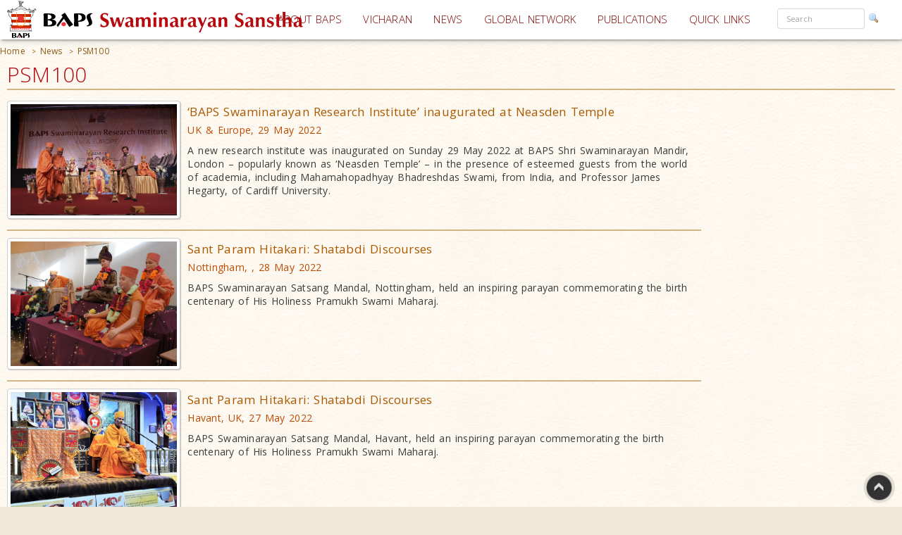

--- FILE ---
content_type: text/html; charset=utf-8
request_url: https://www.baps.org/News/PSM100.aspx?yr=-1&pagenumber=15
body_size: 19707
content:


<!DOCTYPE html>
<html>
<head id="ctl01_Head1"><title>
	PSM100
</title><meta name="viewport" content="width=device-width, initial-scale=1.0, maximum-scale=2, user-scalable=yes shrink-to-fit=yes" /><meta http-equiv="X-UA-Compatible" content="IE=EmulateIE8" /><meta property="og:type" content="non_profit" /><meta property="og:url" /><meta property="og:site_name" content="BAPS" /><meta property="fb:admins" content="1289116501,100003255867293" /><meta http-equiv="x-ua-compatible" content="ie=edge" /><meta http-equiv="content-language" content="en-US" /><meta name="msapplication-TileColor" content="#ffffff" /><meta name="msapplication-TileImage" content="ms-icon-144x144.png" /><meta name="theme-color" content="#ffffff" />
<link rel='stylesheet' type='text/css' href='https://ajax.googleapis.com/ajax/libs/jqueryui/1.10.0/themes/ui-lightness/jquery-ui.css' />
<link rel='stylesheet' type='text/css' href='/ClientScript/yui270b/assets/skins/sam/tabview.css' />
<link rel='stylesheet' type='text/css' href='/ClientScript/greybox/gb_styles.css' />
<link rel='stylesheet' type='text/css' href='/ClientScript/font-awesome-5.0.9/css/fontawesome-all.css' />
<link rel='stylesheet' type='text/css' href='https://www.baps.org/Data/Sites/1/skins/BAPS2019_v1/stylecalendar.css' />
<link rel='stylesheet' type='text/css' href='https://www.baps.org/Data/Sites/1/skins/BAPS2019_v1/bs4a/bootstrap.min.css' />
<link rel='stylesheet' type='text/css' href='https://www.baps.org/Data/Sites/1/skins/BAPS2019_v1/stylemenu.css' />
<link rel='stylesheet' type='text/css' href='https://www.baps.org/Data/Sites/1/skins/BAPS2019_v1/bs4a/bootstrap-grid.min.css' />
<link rel='stylesheet' type='text/css' href='https://www.baps.org/Data/Sites/1/skins/BAPS2019_v1/bs4a/bootstrap-grid.css' />
<link rel='stylesheet' type='text/css' href='https://www.baps.org/Data/Sites/1/skins/BAPS2019_v1/bs4a/flexboxgrid.css' />
<link rel='stylesheet' type='text/css' href='https://www.baps.org/Data/Sites/1/skins/BAPS2019_v1/bs4a/bootstrap-flex.css' />
<link rel='stylesheet' type='text/css' href='https://www.baps.org/Data/Sites/1/skins/BAPS2019_v1/styletreeview.css' />
<link rel='stylesheet' type='text/css' href='https://www.baps.org/Data/Sites/1/skins/BAPS2019_v1/bs4a/bootstrap.css' />
<link rel='stylesheet' type='text/css' href='https://www.baps.org/Data/Sites/1/skins/BAPS2019_v1/style.css' />
<!--[if IE]>
<script src="https://www.baps.org/ClientScript/html5.js" type="text/javascript"></script>

<![endif]-->
<!--[if lt IE 7]>
<script src="https://www.baps.org/ClientScript/IE7.js" type="text/javascript"></script>
<link rel="stylesheet" href="https://www.baps.org/Data/Sites/1/skins/BAPS2019_v1/IESpecific.css" type="text/css" id="IEMenuCSS" />
<![endif]-->
<!--[if IE 7]>
<script src="https://www.baps.org/ClientScript/IE8.js" type="text/javascript"></script>
<link rel="stylesheet" href="https://www.baps.org/Data/Sites/1/skins/BAPS2019_v1/IE7Specific.css" type="text/css" id="IE7MenuCSS" />
<![endif]-->

<meta name="description" content="BAPS Shri Swaminarayan Sanstha" />
<meta property="og:description" content="BAPS Shri Swaminarayan Sanstha" />
<meta property="twitter:description" content="BAPS Shri Swaminarayan Sanstha" />
<meta http-equiv="Content-Type" content="text/html; charset=utf-8" />
<meta property="og:title" content="PSM100" />
<meta property="twitter:title" content="PSM100" />
<link rel="search" type="application/opensearchdescription+xml" title="BAPS Site Search" href="https://www.baps.org/SearchEngineInfo.ashx" />
<meta property="og:site_name" content="BAPS Swaminarayan Sanstha" />
<meta name="twitter:card" content="summary_large_image"/>
    <meta name="twitter:site" content="@BAPS"/>
<meta name="twitter:creator" content="@BAPS"/>
<meta property="og:url" content="https://www.baps.org/News/PSM100.aspx" />
<meta property="og:image" content="https://www.baps.org/images/news-default.jpg" />
<meta property="twitter:image:src" content="https://www.baps.org/images/news-default.jpg" />
<meta property="fb:app_id" content="1646336625632127" />
<link rel='shortcut icon' href='https://www.baps.org/Data/Sites/1/skins/BAPS2019_v1/favicon.ico' />
    
   
   <!-- Google Tag Manager -->
<script>(function(w,d,s,l,i){w[l]=w[l]||[];w[l].push({'gtm.start':
new Date().getTime(),event:'gtm.js'});var f=d.getElementsByTagName(s)[0],
j=d.createElement(s),dl=l!='dataLayer'?'&l='+l:'';j.async=true;j.src=
'https://www.googletagmanager.com/gtm.js?id='+i+dl;f.parentNode.insertBefore(j,f);
})(window,document,'script','dataLayer','GTM-N7N2WDT');</script>
<!-- End Google Tag Manager -->
   

   <!-- Google tag (gtag.js) new Google Analytics 4 property - GA4 -->
<script async src="https://www.googletagmanager.com/gtag/js?id=G-H26ST3VQQX"></script>
<script>
  window.dataLayer = window.dataLayer || [];
  function gtag(){dataLayer.push(arguments);}
  gtag('js', new Date());

  gtag('config', 'G-H26ST3VQQX');
</script>
	


   
	<script src="/ClientScript/mobilemenu.js" type="text/javascript"></script>
	<script src="/ClientScript/modernizr-2.5.3.min.js"></script> 

 
<link rel="stylesheet" href="https://fonts.googleapis.com/css?family=Open+Sans:300,400,600,700" /><link rel="stylesheet" href="https://fonts.googleapis.com/css?family=Dosis:400,200,300,500,600,700,800" /><link rel="stylesheet" href="https://fonts.googleapis.com/css?family=Quicksand:400,300,700" /><link rel="stylesheet" href="https://fonts.googleapis.com/css?family=Raleway:400,100,200,300,500,600,700,800,900" /><link rel="stylesheet" href="https://fonts.googleapis.com/css?family=Roboto:400,100,100italic,300,300italic,400italic,500,500italic,700,700italic,900,900italic" /><link rel="stylesheet" href="https://fonts.googleapis.com/css?family=Ubuntu:400,300,300italic,400italic,500,500italic,700,700italic" /><link rel="stylesheet" href="https://fonts.googleapis.com/css?family=Poppins:400,300,500,600,700&amp;subset=latin,devanagari" /><link rel="stylesheet" href="https://fonts.googleapis.com/css?family=Rasa:100,300&amp;subset=gujarati" /><link rel="stylesheet" href="https://fonts.googleapis.com/css?family=Hind+Vadodara&amp;subset=gujarati" /><link rel="stylesheet" href="https://fonts.googleapis.com/css?family=Open+Sans+Condensed:300" /><link rel="stylesheet" href="https://fonts.googleapis.com/css?family=Arima+Madurai" /><link rel="stylesheet" href="/ClientScript/font-awesome-5.0.9/css/fontawesome-all.css" /> 
	
	
 
	<script src="/ClientScript/BAPScombined.js" type="text/javascript"></script>
	
	   <link rel="stylesheet" href="/ClientScript/bootstrapadmin/plugins/datepicker/datepicker3.css" /> 
	
	  
	
<!-- -------------------------------------------------------------------------- -->
<!-------------------------- Mobile - Menu --------------------------------->
<!-- -------------------------------------------------------------------------- -->
	<script type="text/javascript">
		var scrollpos=0;
		var myWidth = 0, myHeight = 0;
		if( typeof( window.innerWidth ) == 'number' ) {
			//Non-IE
			myWidth = window.innerWidth;
			myHeight = window.innerHeight;
		} else if( document.documentElement && ( document.documentElement.clientWidth || document.documentElement.clientHeight ) ) {
			//IE 6+ in 'standards compliant mode'
			myWidth = document.documentElement.clientWidth;
			myHeight = document.documentElement.clientHeight;
		} else if( document.body && ( document.body.clientWidth || document.body.clientHeight ) ) {
			//IE 4 compatible
			myWidth = document.body.clientWidth;
			myHeight = document.body.clientHeight;
		}
		jQuery(function($){ 
			//$('#menucontainer').scrollLock();
			//$('#menucontainer').scrollLock('on', 'div',true);
			$(document).ready(function() {								
				var ToggleElementsOnWindowsResize = function() { 
					if (document.body.clientWidth < 1400) {
						//$("#mainlogo").addClass("mobilelogo");
						$("#mainmenu").addClass("MainMenunew");
						$("#subMenu").addClass("submenunew");
						var src = $("#leftbapslogo").attr("src").replace("baps_logo_small.svg", "baps_logo.svg");		
						$("#menucontainer").css({height:'60px'});
						$("#leftbapslogo").attr("src", src);
						$("#leftbapslogo").addClass("leftbapslogoSmall");
						$("#DesktopMenu").css({display:'none'});
						$("#subMenu").css({display:'block'});
					}	else	{
						$("#smenunav").removeClass("navbar navbar-inverse navbar-fixed-top");
						$("#subMenu").removeClass("submenunew");
						$(".menu-overlay").removeClass("menu_overlay_open");
						$("#menucontainer").css({height:'60'});
						var src = $("#leftbapslogo").attr("src").replace("baps_logo_small.svg", "baps_logo.svg");
						$("#leftbapslogo").attr("src", src);
						$("#leftbapslogo").removeClass("leftbapslogoSmall");
						$("#DesktopMenu").css({display:'block'});
						$("#subMenu").css({display:'none'});
						$("#offsetSetting").css({display:'none'});
						$("#scrolldown").css({display:'block'});
					}
				};				 
				ToggleElementsOnWindowsResize();
				$(".nav-toggle").on('click',function(){
					var divid = $(this).attr("id");
					if (divid == "mainmenu")
					{
						$("#bs-example-navbar-collapse-2").removeClass("in");
						$("#bs-example-navbar-collapse-2").addClass("collapse");
						$("#secondToggle").addClass("collapsed");
					} else {
						$("#bs-example-navbar-collapse-1").removeClass("in");
						$("#bs-example-navbar-collapse-1").addClass("collapse");
						$("#mainmenu").addClass("collapsed");
					}
		
					var toggle = $('body').attr('class')
					if(toggle.indexOf("nav-open") >-1) {
						$(".menu-overlay").addClass("menu_overlay_open1");
						$("#subMenu").css('z-index', 1503);
						$("#menucontainer").css('width','100%');
						scrollpos =$(window).scrollTop();
						$('body').addClass("overflowhidden"); 
					}	else	{
						$(".menu-overlay").removeClass("menu_overlay_open");
						$("#subMenu").css('z-index', 1500);				
						$('body').removeClass("overflowhidden"); 
						window.scrollTo(0, scrollpos );
					}
				});
				$("#smenu ul li a").on('click',function(){
					$("#bs-example-navbar-collapse-2").removeClass("in");
					$("#bs-example-navbar-collapse-2").addClass("collapse");
					$(".navbar-toggle").addClass("collapsed");
					$(".menu-overlay").removeClass("menu_overlay_open");
				});				
				$(".menu-overlay").on('click',function(){
					$("#subMenu").css('z-index', 1500);
					$("#subMenu").css('position','relative');
					$("#subMenu").css('top','-50px');
					$("#bs-example-navbar-collapse-2").removeClass("in");
					$("#bs-example-navbar-collapse-2").addClass("collapse");
					$("#bs-example-navbar-collapse-1").removeClass("in");
					$("#bs-example-navbar-collapse-1").addClass("collapse");
					$(".navbar-toggle").addClass("collapsed");
					$(".menu-overlay").removeClass("menu_overlay_open");
					$('body').removeClass("overflowhidden");
					window.scrollTo(0, scrollpos );
				});
				$(window).resize(function() {
					ToggleElementsOnWindowsResize();
				});
			});							
		});
	</script>
	<style>
		.footer-sticky {
			position: fixed;
			bottom: 0;
		}
		.nav-down{
			position:absolute;
		}
		.search-control, .searchpanel {
			display: inline-flex;
			height: 29px;
		}

		li.nav-item > div > div > input {
			color: #a8a3a3;
			font-size: 11px;
			margin-right: 5px;
		}

		li.nav-item.margintop.hover > div.form-group.nomargin.hover > div > a:hover > img.hover {
			background-color: transparent;
			padding: 0;
		}

		.form-group > .searchpanel > a > img, .form-group > .searchpanel > a:hover {
			background-color: transparent;
			padding: 0;
		}

		#SearchInput2.input[type="text"] {
			color: #a8a3a3;
			font-size: 11px;
		}
		.socialnav {
			bottom:20%;
		}
		.socialmedia {
            position: absolute;
           width: 60px;
           top: -128px;
		}
		.main-header{
			z-index:50;
		}
		@media (max-width:575px) {
			li.menu-item > div > div > input, #SearchInput2.input[type="text"] {
				display: block;
				width: 100%;
				font-size: small;
				margin-right: auto;
				margin-left: 15px;
			}

			.search-control, .searchpanel {
				height: 32px;
			}
		}
	</style>
	<script src="https://ajax.googleapis.com/ajax/libs/webfont/1.6.26/webfont.js"></script>
	<script>
		WebFont.load({
			google: {
				families: ['Open Sans', 'Open Sans Condensed', 'Rasa','Arima Madurai']
			}
		});
	</script>

<link rel='canonical' href='https://www.baps.org/News/PSM100.aspx' /></head>
<body id="ctl01_Body" class="pagebody  newsbg">


<!-- Google Tag Manager (noscript) -->
<noscript><iframe src="https://www.googletagmanager.com/ns.html?id=GTM-N7N2WDT"
height="0" width="0" style="display:none;visibility:hidden"></iframe></noscript>
<!-- End Google Tag Manager (noscript) -->

	<div id="fb-root"></div>
	<script>
		(function(d, s, id) {
			var js, fjs = d.getElementsByTagName(s)[0];
			if (d.getElementById(id)) return;
			js = d.createElement(s); js.id = id;
			js.src = 'https://connect.facebook.net/en_GB/sdk.js#xfbml=1&version=v2.12';
			fjs.parentNode.insertBefore(js, fjs);
		}(document, 'script', 'facebook-jssdk'));
	</script>
	
		
	    <script type="text/javascript">

jQuery(function($) {

    checkCookie_eu();

    function checkCookie_eu()
    {

        var consent = getCookie_eu("cookies_consent");

        if (consent == null || consent == "" || consent == undefined)
        {
            // show notification bar
            $('#cookie_directive_container').show();
        }

    }

    function setCookie_eu(c_name,value,exdays)
    {

        var exdate = new Date();
        exdate.setDate(exdate.getDate() + exdays);
        var c_value = escape(value) + ((exdays==null) ? "" : "; expires="+exdate.toUTCString());
        document.cookie = c_name + "=" + c_value+"; path=/";

        $('#cookie_directive_container').hide('slow');
    }


    function getCookie_eu(c_name)
    {
        var i,x,y,ARRcookies=document.cookie.split(";");
        for (i=0;i<ARRcookies.length;i++)
        {
            x=ARRcookies[i].substr(0,ARRcookies[i].indexOf("="));
            y=ARRcookies[i].substr(ARRcookies[i].indexOf("=")+1);
            x=x.replace(/^\s+|\s+$/g,"");
            if (x==c_name)
            {
                return unescape(y);
            }
        }
    }

    $("#cookie_accept a").click(function(){
        setCookie_eu("cookies_consent", 1, 1825);
    });

});


</script>


	<div style="display:none;position: fixed;bottom: 0px;right: 0px;left: 0px;min-height: 25px;z-index: 1027;background-color: white;vertical-align: middle;" class="" id="cookie_directive_container">
		
<div style="text-align:center;">
			
				
                    <div style="vertical-align:middle;display: inline-block;text-align: center;padding-top: 5px;padding-bottom: 5px;max-width:500px;margin-top:5px;margin-bottom:5px;">
					    <span class="col-xl-12">This site uses cookies. Read how we use them, in our <a style="font-size:12px;" target="_blank" href="/Privacy-Policy.aspx">privacy policy</a>.&nbsp;
					    </span>
                    </div>
                    <div style="vertical-align:middle;display: inline-block;text-align: left;/*! vertical-align: middle; */padding-top:5px;padding-bottom:5px;margin-top:5px;margin-bottom:5px;" id="cookie_accept">
				
						<a href="#" class="btn-sm btn-danger gtm_I_accept " style="" id="btn_I_accept">I accept</a>
                    </div>
				
			</div>
	
	</div>

	
	
    <script type="text/javascript"> 
(function(i,s,o,g,r,a,m){i['GoogleAnalyticsObject']=r;i[r]=i[r]||function(){
(i[r].q=i[r].q||[]).push(arguments)},i[r].l=1*new Date();a=s.createElement(o),
m=s.getElementsByTagName(o)[0];a.async=1;a.src=g;m.parentNode.insertBefore(a,m)
})(window,document,'script','//www.google-analytics.com/analytics.js','ga');
ga('create', 'UA-28024774-1', 'auto'); ga('send', 'pageview'); 
 </script>
    <form method="post" action="/News/PSM100.aspx?yr=-1&amp;pagenumber=15" id="aspnetForm">
<div>
<input type="hidden" name="__EVENTTARGET" id="__EVENTTARGET" value="" />
<input type="hidden" name="__EVENTARGUMENT" id="__EVENTARGUMENT" value="" />
<input type="hidden" name="__VIEWSTATEFIELDCOUNT" id="__VIEWSTATEFIELDCOUNT" value="60" />
<input type="hidden" name="__VIEWSTATE" id="__VIEWSTATE" value="/wEPDwUKMjA1OTAyNzk1MQ9kFgJmD2QWAgIDDxYCHgVjbGFzcwUQcGFnZWJvZHkgIG5ld3NiZxYCAgMPFgIeBmFjdGlvbgUlL05l" />
<input type="hidden" name="__VIEWSTATE1" id="__VIEWSTATE1" value="d3MvUFNNMTAwLmFzcHg/eXI9LTEmcGFnZW51bWJlcj0xNRYUZg8WAh4PU2l0ZU1hcFByb3ZpZGVyBQlCQVBTc2l0ZTFkAgEPFgQf" />
<input type="hidden" name="__VIEWSTATE2" id="__VIEWSTATE2" value="AgUJQkFQU3NpdGUxHg9TdGFydGluZ05vZGVVcmwFC34vTmV3cy5hc3B4ZAIVD2QWAmYPDxYEHghDc3NDbGFzcwULYnJlYWRjcnVt" />
<input type="hidden" name="__VIEWSTATE3" id="__VIEWSTATE3" value="YnMeBF8hU0ICAmQWAgIBDzwrAAUBAA8WBB4NUGF0aFNlcGFyYXRvcgUDID4gHgdWaXNpYmxlZ2QWBmYPZBYCAgEPDxYEHgtOYXZp" />
<input type="hidden" name="__VIEWSTATE4" id="__VIEWSTATE4" value="Z2F0ZVVybAUUaHR0cHM6Ly93d3cuYmFwcy5vcmceBFRleHQFBEhvbWVkZAICD2QWAgIBDw8WBB8IBQovTmV3cy5hc3B4HwkFBE5l" />
<input type="hidden" name="__VIEWSTATE5" id="__VIEWSTATE5" value="d3NkZAIED2QWAgIBDw8WBB8IBREvTmV3cy9QU00xMDAuYXNweB8JBQZQU00xMDBkZAIWD2QWAgIBD2QWAmYPZBYCZg9kFgICAQ8P" />
<input type="hidden" name="__VIEWSTATE6" id="__VIEWSTATE6" value="FgQfBAUNcGFuZWx3cmFwcGVyIB8FAgJkFgICAQ8PFgQfBAUXIG1vZHVsZXBubCBtb2R1bGUyMzYxMDQfBQICZGQCFw8PFgIfB2hk" />
<input type="hidden" name="__VIEWSTATE7" id="__VIEWSTATE7" value="ZAIYDw8WBB8EBRRjZW50ZXItcmlnaHRtYXJnaW5fdx8FAgJkFgICAQ8PFgIfB2hkZAIZDw8WBB8EBRpyaWdodHNpZGVfdyByaWdo" />
<input type="hidden" name="__VIEWSTATE8" id="__VIEWSTATE8" value="dDJjb2x1bW5fdx8FAgJkFgICAQ9kFgJmD2QWAmYPZBYCZg8PFgQfBAU/cGFuZWx3cmFwcGVyIA0KY29sLXhzLTEyIGNvbC1zbS0x" />
<input type="hidden" name="__VIEWSTATE9" id="__VIEWSTATE9" value="MiBjb2wtbWQtNiBjb2wtbGctMTIgY29sLXhsLTEyHwUCAmQWAgIBDw8WBB8EBRcgbW9kdWxlcG5sIG1vZHVsZTIzNjEwNR8FAgJk" />
<input type="hidden" name="__VIEWSTATE10" id="__VIEWSTATE10" value="FgQCAw9kFgICAw8PFgweCEltYWdlVXJsBRkvRGF0YS9TaXRlSW1hZ2VzL2luZm8uZ2lmHgdUb29sVGlwBQRIZWxwHwkFBEhlbHAf" />
<input type="hidden" name="__VIEWSTATE11" id="__VIEWSTATE11" value="BAULY2x1ZXRpcGxpbmsfCAUraHR0cHM6Ly93d3cuYmFwcy5vcmcvSGVscC5hc3B4P2U9dCZoZWxwa2V5PR8FAgJkZAIFD2QWBAIB" />
<input type="hidden" name="__VIEWSTATE12" id="__VIEWSTATE12" value="DxYCHgtfIUl0ZW1Db3VudAIcFjgCAQ9kFgICAQ8PFgQfBAU7Y29sLXhsLTIgY29sLWxnLTIgY29sLW1kLTIgY29sLXNtLTMgY29s" />
<input type="hidden" name="__VIEWSTATE13" id="__VIEWSTATE13" value="LXhzLTMgbWFyZ2luYm90dG9tMTAfBQICZBYCZg8VAhkvTmV3cy9QU00xMDAuYXNweD95cj0yMDI2BDIwMjZkAgIPZBYCAgEPDxYE" />
<input type="hidden" name="__VIEWSTATE14" id="__VIEWSTATE14" value="HwQFO2NvbC14bC0yIGNvbC1sZy0yIGNvbC1tZC0yIGNvbC1zbS0zIGNvbC14cy0zIG1hcmdpbmJvdHRvbTEwHwUCAmQWAmYPFQIZ" />
<input type="hidden" name="__VIEWSTATE15" id="__VIEWSTATE15" value="L05ld3MvUFNNMTAwLmFzcHg/eXI9MjAyNQQyMDI1ZAIDD2QWAgIBDw8WBB8EBTtjb2wteGwtMiBjb2wtbGctMiBjb2wtbWQtMiBj" />
<input type="hidden" name="__VIEWSTATE16" id="__VIEWSTATE16" value="b2wtc20tMyBjb2wteHMtMyBtYXJnaW5ib3R0b20xMB8FAgJkFgJmDxUCGS9OZXdzL1BTTTEwMC5hc3B4P3lyPTIwMjQEMjAyNGQC" />
<input type="hidden" name="__VIEWSTATE17" id="__VIEWSTATE17" value="BA9kFgICAQ8PFgQfBAU7Y29sLXhsLTIgY29sLWxnLTIgY29sLW1kLTIgY29sLXNtLTMgY29sLXhzLTMgbWFyZ2luYm90dG9tMTAf" />
<input type="hidden" name="__VIEWSTATE18" id="__VIEWSTATE18" value="BQICZBYCZg8VAhkvTmV3cy9QU00xMDAuYXNweD95cj0yMDIzBDIwMjNkAgUPZBYCAgEPDxYEHwQFO2NvbC14bC0yIGNvbC1sZy0y" />
<input type="hidden" name="__VIEWSTATE19" id="__VIEWSTATE19" value="IGNvbC1tZC0yIGNvbC1zbS0zIGNvbC14cy0zIG1hcmdpbmJvdHRvbTEwHwUCAmQWAmYPFQIZL05ld3MvUFNNMTAwLmFzcHg/eXI9" />
<input type="hidden" name="__VIEWSTATE20" id="__VIEWSTATE20" value="MjAyMgQyMDIyZAIGD2QWAgIBDw8WBB8EBTtjb2wteGwtMiBjb2wtbGctMiBjb2wtbWQtMiBjb2wtc20tMyBjb2wteHMtMyBtYXJn" />
<input type="hidden" name="__VIEWSTATE21" id="__VIEWSTATE21" value="aW5ib3R0b20xMB8FAgJkFgJmDxUCGS9OZXdzL1BTTTEwMC5hc3B4P3lyPTIwMjEEMjAyMWQCBw9kFgICAQ8PFgQfBAU7Y29sLXhs" />
<input type="hidden" name="__VIEWSTATE22" id="__VIEWSTATE22" value="LTIgY29sLWxnLTIgY29sLW1kLTIgY29sLXNtLTMgY29sLXhzLTMgbWFyZ2luYm90dG9tMTAfBQICZBYCZg8VAhkvTmV3cy9QU00x" />
<input type="hidden" name="__VIEWSTATE23" id="__VIEWSTATE23" value="MDAuYXNweD95cj0yMDIwBDIwMjBkAggPZBYCAgEPDxYEHwQFO2NvbC14bC0yIGNvbC1sZy0yIGNvbC1tZC0yIGNvbC1zbS0zIGNv" />
<input type="hidden" name="__VIEWSTATE24" id="__VIEWSTATE24" value="bC14cy0zIG1hcmdpbmJvdHRvbTEwHwUCAmQWAmYPFQIZL05ld3MvUFNNMTAwLmFzcHg/eXI9MjAxOQQyMDE5ZAIJD2QWAgIBDw8W" />
<input type="hidden" name="__VIEWSTATE25" id="__VIEWSTATE25" value="BB8EBTtjb2wteGwtMiBjb2wtbGctMiBjb2wtbWQtMiBjb2wtc20tMyBjb2wteHMtMyBtYXJnaW5ib3R0b20xMB8FAgJkFgJmDxUC" />
<input type="hidden" name="__VIEWSTATE26" id="__VIEWSTATE26" value="GS9OZXdzL1BTTTEwMC5hc3B4P3lyPTIwMTgEMjAxOGQCCg9kFgICAQ8PFgQfBAU7Y29sLXhsLTIgY29sLWxnLTIgY29sLW1kLTIg" />
<input type="hidden" name="__VIEWSTATE27" id="__VIEWSTATE27" value="Y29sLXNtLTMgY29sLXhzLTMgbWFyZ2luYm90dG9tMTAfBQICZBYCZg8VAhkvTmV3cy9QU00xMDAuYXNweD95cj0yMDE3BDIwMTdk" />
<input type="hidden" name="__VIEWSTATE28" id="__VIEWSTATE28" value="AgsPZBYCAgEPDxYEHwQFO2NvbC14bC0yIGNvbC1sZy0yIGNvbC1tZC0yIGNvbC1zbS0zIGNvbC14cy0zIG1hcmdpbmJvdHRvbTEw" />
<input type="hidden" name="__VIEWSTATE29" id="__VIEWSTATE29" value="HwUCAmQWAmYPFQIZL05ld3MvUFNNMTAwLmFzcHg/eXI9MjAxNgQyMDE2ZAIMD2QWAgIBDw8WBB8EBTtjb2wteGwtMiBjb2wtbGct" />
<input type="hidden" name="__VIEWSTATE30" id="__VIEWSTATE30" value="MiBjb2wtbWQtMiBjb2wtc20tMyBjb2wteHMtMyBtYXJnaW5ib3R0b20xMB8FAgJkFgJmDxUCGS9OZXdzL1BTTTEwMC5hc3B4P3ly" />
<input type="hidden" name="__VIEWSTATE31" id="__VIEWSTATE31" value="PTIwMTUEMjAxNWQCDQ9kFgICAQ8PFgQfBAU7Y29sLXhsLTIgY29sLWxnLTIgY29sLW1kLTIgY29sLXNtLTMgY29sLXhzLTMgbWFy" />
<input type="hidden" name="__VIEWSTATE32" id="__VIEWSTATE32" value="Z2luYm90dG9tMTAfBQICZBYCZg8VAhkvTmV3cy9QU00xMDAuYXNweD95cj0yMDE0BDIwMTRkAg4PZBYCAgEPDxYEHwQFO2NvbC14" />
<input type="hidden" name="__VIEWSTATE33" id="__VIEWSTATE33" value="bC0yIGNvbC1sZy0yIGNvbC1tZC0yIGNvbC1zbS0zIGNvbC14cy0zIG1hcmdpbmJvdHRvbTEwHwUCAmQWAmYPFQIZL05ld3MvUFNN" />
<input type="hidden" name="__VIEWSTATE34" id="__VIEWSTATE34" value="MTAwLmFzcHg/eXI9MjAxMwQyMDEzZAIPD2QWAgIBDw8WBB8EBTtjb2wteGwtMiBjb2wtbGctMiBjb2wtbWQtMiBjb2wtc20tMyBj" />
<input type="hidden" name="__VIEWSTATE35" id="__VIEWSTATE35" value="b2wteHMtMyBtYXJnaW5ib3R0b20xMB8FAgJkFgJmDxUCGS9OZXdzL1BTTTEwMC5hc3B4P3lyPTIwMTIEMjAxMmQCEA9kFgICAQ8P" />
<input type="hidden" name="__VIEWSTATE36" id="__VIEWSTATE36" value="FgQfBAU7Y29sLXhsLTIgY29sLWxnLTIgY29sLW1kLTIgY29sLXNtLTMgY29sLXhzLTMgbWFyZ2luYm90dG9tMTAfBQICZBYCZg8V" />
<input type="hidden" name="__VIEWSTATE37" id="__VIEWSTATE37" value="AhkvTmV3cy9QU00xMDAuYXNweD95cj0yMDExBDIwMTFkAhEPZBYCAgEPDxYEHwQFO2NvbC14bC0yIGNvbC1sZy0yIGNvbC1tZC0y" />
<input type="hidden" name="__VIEWSTATE38" id="__VIEWSTATE38" value="IGNvbC1zbS0zIGNvbC14cy0zIG1hcmdpbmJvdHRvbTEwHwUCAmQWAmYPFQIZL05ld3MvUFNNMTAwLmFzcHg/eXI9MjAxMAQyMDEw" />
<input type="hidden" name="__VIEWSTATE39" id="__VIEWSTATE39" value="ZAISD2QWAgIBDw8WBB8EBTtjb2wteGwtMiBjb2wtbGctMiBjb2wtbWQtMiBjb2wtc20tMyBjb2wteHMtMyBtYXJnaW5ib3R0b20x" />
<input type="hidden" name="__VIEWSTATE40" id="__VIEWSTATE40" value="MB8FAgJkFgJmDxUCGS9OZXdzL1BTTTEwMC5hc3B4P3lyPTIwMDkEMjAwOWQCEw9kFgICAQ8PFgQfBAU7Y29sLXhsLTIgY29sLWxn" />
<input type="hidden" name="__VIEWSTATE41" id="__VIEWSTATE41" value="LTIgY29sLW1kLTIgY29sLXNtLTMgY29sLXhzLTMgbWFyZ2luYm90dG9tMTAfBQICZBYCZg8VAhkvTmV3cy9QU00xMDAuYXNweD95" />
<input type="hidden" name="__VIEWSTATE42" id="__VIEWSTATE42" value="cj0yMDA4BDIwMDhkAhQPZBYCAgEPDxYEHwQFO2NvbC14bC0yIGNvbC1sZy0yIGNvbC1tZC0yIGNvbC1zbS0zIGNvbC14cy0zIG1h" />
<input type="hidden" name="__VIEWSTATE43" id="__VIEWSTATE43" value="cmdpbmJvdHRvbTEwHwUCAmQWAmYPFQIZL05ld3MvUFNNMTAwLmFzcHg/eXI9MjAwNwQyMDA3ZAIVD2QWAgIBDw8WBB8EBTtjb2wt" />
<input type="hidden" name="__VIEWSTATE44" id="__VIEWSTATE44" value="eGwtMiBjb2wtbGctMiBjb2wtbWQtMiBjb2wtc20tMyBjb2wteHMtMyBtYXJnaW5ib3R0b20xMB8FAgJkFgJmDxUCGS9OZXdzL1BT" />
<input type="hidden" name="__VIEWSTATE45" id="__VIEWSTATE45" value="TTEwMC5hc3B4P3lyPTIwMDYEMjAwNmQCFg9kFgICAQ8PFgQfBAU7Y29sLXhsLTIgY29sLWxnLTIgY29sLW1kLTIgY29sLXNtLTMg" />
<input type="hidden" name="__VIEWSTATE46" id="__VIEWSTATE46" value="Y29sLXhzLTMgbWFyZ2luYm90dG9tMTAfBQICZBYCZg8VAhkvTmV3cy9QU00xMDAuYXNweD95cj0yMDA1BDIwMDVkAhcPZBYCAgEP" />
<input type="hidden" name="__VIEWSTATE47" id="__VIEWSTATE47" value="DxYEHwQFO2NvbC14bC0yIGNvbC1sZy0yIGNvbC1tZC0yIGNvbC1zbS0zIGNvbC14cy0zIG1hcmdpbmJvdHRvbTEwHwUCAmQWAmYP" />
<input type="hidden" name="__VIEWSTATE48" id="__VIEWSTATE48" value="FQIZL05ld3MvUFNNMTAwLmFzcHg/eXI9MjAwNAQyMDA0ZAIYD2QWAgIBDw8WBB8EBTtjb2wteGwtMiBjb2wtbGctMiBjb2wtbWQt" />
<input type="hidden" name="__VIEWSTATE49" id="__VIEWSTATE49" value="MiBjb2wtc20tMyBjb2wteHMtMyBtYXJnaW5ib3R0b20xMB8FAgJkFgJmDxUCGS9OZXdzL1BTTTEwMC5hc3B4P3lyPTIwMDMEMjAw" />
<input type="hidden" name="__VIEWSTATE50" id="__VIEWSTATE50" value="M2QCGQ9kFgICAQ8PFgQfBAU7Y29sLXhsLTIgY29sLWxnLTIgY29sLW1kLTIgY29sLXNtLTMgY29sLXhzLTMgbWFyZ2luYm90dG9t" />
<input type="hidden" name="__VIEWSTATE51" id="__VIEWSTATE51" value="MTAfBQICZBYCZg8VAhkvTmV3cy9QU00xMDAuYXNweD95cj0yMDAyBDIwMDJkAhoPZBYCAgEPDxYEHwQFO2NvbC14bC0yIGNvbC1s" />
<input type="hidden" name="__VIEWSTATE52" id="__VIEWSTATE52" value="Zy0yIGNvbC1tZC0yIGNvbC1zbS0zIGNvbC14cy0zIG1hcmdpbmJvdHRvbTEwHwUCAmQWAmYPFQIZL05ld3MvUFNNMTAwLmFzcHg/" />
<input type="hidden" name="__VIEWSTATE53" id="__VIEWSTATE53" value="eXI9MjAwMQQyMDAxZAIbD2QWAgIBDw8WBB8EBTtjb2wteGwtMiBjb2wtbGctMiBjb2wtbWQtMiBjb2wtc20tMyBjb2wteHMtMyBt" />
<input type="hidden" name="__VIEWSTATE54" id="__VIEWSTATE54" value="YXJnaW5ib3R0b20xMB8FAgJkFgJmDxUCGS9OZXdzL1BTTTEwMC5hc3B4P3lyPTIwMDAEMjAwMGQCHA9kFgICAQ8PFgQfBAU7Y29s" />
<input type="hidden" name="__VIEWSTATE55" id="__VIEWSTATE55" value="LXhsLTIgY29sLWxnLTIgY29sLW1kLTIgY29sLXNtLTMgY29sLXhzLTMgbWFyZ2luYm90dG9tMTAfBQICZBYCZg8VAhkvTmV3cy9Q" />
<input type="hidden" name="__VIEWSTATE56" id="__VIEWSTATE56" value="U00xMDAuYXNweD95cj0xOTk5BDE5OTlkAgUPDxYCHwdoZBYCAgEPZBYCZg9kFgICAQ9kFgICAw9kFgICAQ8WAh8MZmQCGg8PFgIf" />
<input type="hidden" name="__VIEWSTATE57" id="__VIEWSTATE57" value="B2hkZAIbD2QWAmYPZBYCAgEPZBYEAgIPEGRkFgECA2QCBw8PFgIeFFZhbGlkYXRpb25FeHByZXNzaW9uBVteKFswLTlhLXpBLVpd" />
<input type="hidden" name="__VIEWSTATE58" id="__VIEWSTATE58" value="KFsnLS5cd10qWzAtOWEtekEtWl0pKkAoKFswLTlhLXpBLVpdKSsoWy1cdyddKlswLTlhLXpBLVpdKSpcLikrW2EtekEtWl17Miw5" />
<input type="hidden" name="__VIEWSTATE59" id="__VIEWSTATE59" value="fSkkZGQCHA8PFgIfB2dkZGRejJHvfXfFv5nNMtN/yACz+DSbzA==" />
</div>

<script type="text/javascript">
//<![CDATA[
var theForm = document.forms['aspnetForm'];
if (!theForm) {
    theForm = document.aspnetForm;
}
function __doPostBack(eventTarget, eventArgument) {
    if (!theForm.onsubmit || (theForm.onsubmit() != false)) {
        theForm.__EVENTTARGET.value = eventTarget;
        theForm.__EVENTARGUMENT.value = eventArgument;
        theForm.submit();
    }
}
//]]>
</script>


<script src="/WebResource.axd?d=yryfc5JLEPgTt0n0r1jdu_V7YLGyn8B7fNd8jhy_JD9mq6BEnXyhoUfc-OJ4FBusnFJTLBUQ86Pe4BvTW5Ow7VeMkvg1&amp;t=637453888939909757" type="text/javascript"></script>


<script src="/ClientScript/BAPScombined.js" type="text/javascript"></script>
<script src="https://ajax.googleapis.com/ajax/libs/jquery/1.9.0/jquery.min.js" type="text/javascript" ></script>
<script src="https://ajax.googleapis.com/ajax/libs/jqueryui/1.10.0/jquery-ui.min.js" type="text/javascript" ></script>
<script src="/ScriptResource.axd?d=lLchZCmF_9eQohp8_VFjnnM-s5Mws8qhcioaG2jm3IVKz8XZnkqKem359kwDjTpbx-eCFMeSFyADNwUR4LhjyPDAEw1delDaZTsC1_X6qBfKypLy0vaGGyutaPgBfPUkaPQUGHcHVoNirqZHDCYaCnv90zkvCFt_vDXdKTTPA0TArHUY0&amp;t=2fe674eb" type="text/javascript"></script>
<script src="/ScriptResource.axd?d=mBq-T46DWQvRWLolr7xyeczSXCJwJRBS-e2TcyKTbuVPOPcmNm2WFwPkkH2mEO8zUP3_XZMmZoW9F68u9gpmVvsLmIM1FZPZAui1HDM1vE2yAsGbUD6VLPWjMqHn6DztoGWQdbhkt8rvmnqpCdwd4Fdf32KyYFpUVjPeilH5OCR-YfIT0&amp;t=2fe674eb" type="text/javascript"></script>
<script src="/ScriptResource.axd?d=7h2kcKDYQ7SMLeetOAn5pCo7H4dQfDBLb-1_m-U6_4KkczirIfp4tb7GbgAKsm8sJJVqBA5ng2FipgRbZ23kNabk2cEivkpra7wCgfc4xkH0TDSYF3SuH9Azl3Esp1QSaMZCNfnCgaogSrjKAOIcm9qI0Qv4OMUJ-ZEL7yUJMI4s1lx19MbS_scn43CpqO8hYpqGTg2&amp;t=2fe674eb" type="text/javascript"></script>
<script type="text/javascript">
//<![CDATA[
Sys.Services._AuthenticationService.DefaultWebServicePath = 'Authentication_JSON_AppService.axd';
Sys.Services._RoleService.DefaultWebServicePath = 'Role_JSON_AppService.axd';
//]]>
</script>

        
        
        
        <script type="text/javascript">
//<![CDATA[
Sys.WebForms.PageRequestManager._initialize('ctl01$ScriptManager1', 'aspnetForm', ['fctl01$bugupdatepnl',''], ['ctl01$btnrptbug',''], [], 90, 'ctl01');
//]]>
</script>

        <div style="display: block;" class="gotop">
            <img src="/images/up.png" style="max-width: 100%">
        </div>
<!-- -------------------------------------------------------------------------- -->
<!-------------------------------- Social Media Panel ---------------------------->
<!-- -------------------------------------------------------------------------- -->

<!-- -------------------------------------------------------------------------- -->
<!---------------------------------- Admin Panel --------------------------------->
<!-- -------------------------------------------------------------------------- -->
		<div id="adminpanelnavigation" class="adminnav " style='Display:none;'>
			<div id="adminmedia" class="adminmedia ">
				<div class="container margin0 padding0 ">
					<div class="text-right ">
						<div class="clearfix">
							<div class="hidden--down col-12  ">
								<ul class="list-inline">
									
									
									
									
									
									
									
									
									
									
									
									
									
									
									
									
								</ul>
							</div>
							<div class="pull-right col-12">
								
							</div>
						</div>
					</div>
				</div>
				<a href="javascript:void(0)" class="close-admin paddingleft2 btn " onclick="closeadminNav()">
					<i class="far fa-times-circle" style="font-size:xx-large; margin-left:10px;"></i>
				</a>
			</div>
			<a href="javascript:void(0)" id="openadmin" class="openadminbtn" onclick="adminfunction()">
				<i class="fas fa-cogs" style="color: #ff0087; text-shadow:1px 1px 2px rgba(150, 150, 150, 1);"></i> 
			</a>
		</div>
<!-- -------------------------------------------------------------------------- -->
<!-------------------------- Web Menu Navigation --------------------------------->
<!-- -------------------------------------------------------------------------- -->
        <div class="col-xs-12 col-sm-12 col-md-12 col-xl-12 margintop0">
            <div class="clearfix">
				<span id=" " class="menu-overlay"></span>
				<div id="menucontainer" style="z-index: 1501; height: 60px;" >
					<header class="main-header nav-down">
						<div class="bapslogo">
							<a href="/" title="BAPS Swaminarayan Sanstha" rel="home">
								<img src="/images/baps_logo.svg" align="center" class="baps_logo" id="leftbapslogo" />
							</a>
						</div>
						<div class="device_img">
							<a href="/" title="BAPS Swaminarayan Sanstha" rel="home">
								<img src="/images/baps_logo_small.svg" align="center" class="baps_logo" id="leftbapslogo" />
							</a>
						</div>
<!-- -------------------------------------------------------------------------- -->
<!-------PORTAL------------------- Main Dynamic Menu --------------------------------->
<!-- -------------------------------------------------------------------------- -->
						 

<div id="ctl01_SiteMenu1_pnlMannualMenu">
	

    <div id="DesktopMenu"  class="sticky-top sticky" data-toggle="sticky-onscroll">
							<div class="menubg  navbar-fixed--top">
								<nav class="navbar menubg  navbar-toggleable" role="navigation">
									<div class="collapse navbar-collapse" id="bs-example-navbar-collapse-1" style="position: absolute;
										right: 0;">
										<ul class="navbar-nav ml-auto ">
											<li class="nav-item dropdown ">
												<a href="/About-BAPS.aspx" class="nav-link dropdown-toggle padding5 " data-toggle=""
													id="responsiveNavbarDropdown1" aria-haspopup="false" aria-expanded="false">ABOUT
													BAPS</a>
												<ul class="dropdown-menu" aria-labelledby="responsiveNavbarDropdown1">
													<li><a class="nav-link" href="/Spiritual-Living.aspx">SPIRITUAL LIVING</a></li>

													<li><a class="nav-link" href="/humanitarianservices.aspx">HUMANITARIAN SERVICES</a>
													</li>

													<li><a class="nav-link" href="/cultureandheritage.aspx">CULTURE AND HERITAGE</a>
													</li>

													<li><a class="nav-link" href="/developingindividuals.aspx">DEVELOPING INDIVIDUALS</a>
													</li>
												</ul>
											</li>
											<li class="nav-item">
												<a class="nav-link padding5" href="/vicharan.aspx">VICHARAN<span class="sr-only">(current)</span></a>
											</li>
											<li class="nav-item">
												<a class="nav-link padding5" href="/news">NEWS</a>
											</li>
											<li class="nav-item dropdown">
												<a class="nav-link dropdown-toggle padding5" href="/Global-Network" id="supportedContentDropdown"
													data-toggle="" aria-haspopup="true" aria-expanded="false">GLOBAL NETWORK</a>
												<div class="dropdown-menu" aria-labelledby="supportedContentDropdown">
													<a class="nav-link" href="/Global-Network/india.aspx">INDIA</a><a class="dropdown-divider"></a>
													<a class="nav-link" href="/Global-Network/North-America.aspx">NORTH AMERICA</a><a
														class="dropdown-divider"></a>
													<a class="nav-link" href="/Global-Network/UK-and-Europe.aspx">UK & EUROPE</a><a
														class="dropdown-divider"></a>
													<a class="nav-link" href="/Global-Network/Africa.aspx">AFRICA </a><a
														class="dropdown-divider"></a>
													<a class="nav-link" href="/Global-Network/Asia-Pacific.aspx">ASIA PACIFIC</a><a class="dropdown-divider"></a><a
														class="dropdown-divider"></a>
													<a class="nav-link" href="/Global-Network/middleEast.aspx">MIDDLE EAST</a><a class="dropdown-divider"></a>

												</div>
											</li>
											<li class="nav-item">
												<a class="nav-link padding5" href="/publications">PUBLICATIONS</a>
											</li>
											<li class="nav-item dropdown">
												<a class="nav-link dropdown-toggle padding5" href="#" id="A1" data-toggle="" aria-haspopup="true"
													aria-expanded="false">QUICK LINKS</a>
												<div class="dropdown-menu" id="ddql" aria-labelledby="supportedContentDropdown" >
													<a class="nav-link" href="/Daily-Satsang.aspx">DAILY SATSANG </a><a class="dropdown-divider"></a>
													<a class="nav-link" href="/WhatsNew.aspx">LATEST UPDATES</a><a class="dropdown-divider"></a>
													<a class="nav-link" href="/Calendar.aspx">CALENDAR & FESTIVALS </a><a class="dropdown-divider"></a>
													<a class="nav-link" href="/Enlightening-Essays.aspx">ENLIGHTENING ESSAYS</a><a class="dropdown-divider"></a>
													<a class="nav-link " href="/satsang.aspx">સત્સંગ લેખમાળા</a><a class="dropdown-divider"></a>
													<a class="nav-link" href="/Satsang-Sabha.aspx">SATSANG SABHA </a><a class="dropdown-divider"></a>
													<a class="nav-link" href="/Satsang-Exams.aspx">SATSANG EXAMS </a><a class="dropdown-divider"></a>
													<a class="nav-link" href="/audios.aspx">AUDIOS </a><a class="dropdown-divider"></a>
													<a class="nav-link" href="/videos.aspx">VIDEOS</a><a class="dropdown-divider"></a>
													<a class="nav-link" href="/Prayer.aspx">PRAYER</a><a class="dropdown-divider"></a>
													<a class="nav-link" href="/downloads.aspx">DOWNLOADS</a><a class="dropdown-divider"></a>
													<a class="nav-link" href="/faq.aspx">FAQS </a><a class="dropdown-divider"></a>
													<a class="nav-link" href="/glossary.aspx">GLOSSARY</a>
												</div>
											</li>

											<li class="nav-item margintop">
												<div class="form-group nomargin">

<script type="text/javascript">
function watermarkLeave(obj, wm) {
    
	if (obj.value == '' && obj.className == 'watermarktextbox_normal') {
        
		obj.value = wm;
		obj.className = 'watermarktextbox';
    }
   
}
function redirect(obj) {
     var abc =  ctl01_SiteMenu1_SearchInput2_txtSearch
     
        
        if (obj.value == 'Search' && obj.className == 'watermarktextbox') {
            obj.value = '';
        }

        window.location = "/SearchResults.aspx?q=" + obj.value.replace(/ /g, '+');
    }
    function clickButton(e,obj) {

        var evt = e ? e : window.event;


        
        if (evt.keyCode == 13) {

            redirect(obj);

            return false;

        }



    } 
    function redirect2() {
     var abc =  'ctl01_SiteMenu1_SearchInput2_txtSearch';
     
      
        var myval = eval('wm' + 'ctl01_SiteMenu1_SearchInput2_txtSearch');
          var str = document.getElementById(abc);
       
        if (str.value == 'Search' && str.className == 'watermarktextbox') {
            str.value = '';
        }

         window.location = "/SearchResults.aspx?q=" + str.value.replace(/ /g, '+');
    }
     
 </script>

<div id="ctl01_SiteMenu1_SearchInput2_pnlSearch" class="searchpanel">
		
<h2 id="ctl01_SiteMenu1_SearchInput2_heading" style="position: absolute; left:-2000px; text-indent: -999em;"><label for="ctl01_SiteMenu1_SearchInput2_txtSearch" id="ctl01_SiteMenu1_SearchInput2_lblSearchHeading"></label></h2>
<input onfocus="javascript:watermarkEnter(this, &#39;Search&#39;);" onblur="javascript:watermarkLeave(this, &#39;Search&#39;);" name="ctl01$SiteMenu1$SearchInput2$txtSearch" type="text" id="ctl01_SiteMenu1_SearchInput2_txtSearch" class="watermarktextbox" onkeypress="return clickButton(event,this)" />
<a href="javascript:redirect2();"><img src="/images/magnifier.png" /></a>

	</div>
												</div>
											</li>
										</ul>
									</div>
								</nav>
							</div>
						</div>
						<div id="subMenu" style="position: absolute; top:0;"  class="sticky-top sticky"  data-toggle="sticky-onscroll">
						
								<nav class="navbar    navbar-toggleable" role="navigation">
									<div class="wrapper wrapper-flush">
										<button class="nav-toggle">
											<div class="icon-menu">
												<span class="line line-1"></span>
												<span class="line line-2"></span>
												<span class="line line-3"></span>
											</div>
										</button>
										<div class="nav-container">
											<ul class="nav-menu menu">
											<li class="menu-item has-dropdown " style="display: block;"><a href="/About-BAPS.aspx"
												class="menu-link">ABOUT US</a>
												<ul class="nav-dropdown menu">
													<li class="menu-item "><a href="/Spiritual-Living.aspx" class="menu-link">SPIRITUAL LIVING</a> </li>
													<li class="menu-item"><a href="/humanitarianservices.aspx" class="menu-link">HUMANITARIAN SERVICES</a></li>
													<li class="menu-item"><a href="/cultureandheritage.aspx" class="menu-link">CULTURE AND HERITAGE</a> </li>
													<li class="menu-item"><a href="/developingindividuals.aspx" class="menu-link">DEVELOPING INDIVIDUALS</a> </li>
												</ul>
											</li>
											<li class="menu-item"><a href="/vicharan.aspx" class="menu-link">VICHARAN</a> </li>
											<li class="menu-item"><a href="/news" class="menu-link">NEWS</a> </li>
											<li class="menu-item has-dropdown" style="display: block;"><a href="/Global-Network"
												class="menu-link">GLOBAL NETWORK</a>
												<ul class="nav-dropdown menu">
													<li class="menu-item"><a href="/Global-Network/india.aspx" class="menu-link">INDIA</a></li>
													<li class="menu-item"><a href="/Global-Network/North-America.aspx" class="menu-link"> NORTH AMERICA</a></li>
													<li class="menu-item"><a href="/Global-Network/UK-and-Europe.aspx" class="menu-link"> UK & EUROPE</a></li>
													<li class="menu-item"><a href="/Global-Network/Africa.aspx" class="menu-link">AFRICA</a></li>
													<li class="menu-item"><a href="/Global-Network/Asia-Pacific.aspx" class="menu-link"> ASIA PACIFIC</a></li>
													<li class="menu-item"><a href="/Global-Network/middleEast.aspx" class="menu-link">MIDDLE EAST</a></li>
												</ul>
											</li>
											<li class="menu-item has-dropdown" style="display: block;"><a href="/publications"
												class="menu-link">PUBLICATIONS</a>
												<ul class="nav-dropdown menu">
													<li class="menu-item"><a href="/publications/books.aspx" class="menu-link">BOOKS</a></li>
													<li class="menu-item"><a href="/publications/audios.aspx" class="menu-link">AUDIO</a></li>
													<li class="menu-item"><a href="/publications/video.aspx" class="menu-link">VIDEO</a></li>
													<li class="menu-item"><a href="/publications/magazines.aspx" class="menu-link">MAGAZINES</a></li>
												</ul>
											</li>
											<li class="menu-item has-dropdown" style="display: block;"><a href="#" class="menu-link">
												QUICK LINKS</a>
												<ul class="nav-dropdown menu">
													<li class="menu-item"><a href="/Daily-Satsang.aspx" class="menu-link">DAILY SATSANG</a></li>
													<li class="menu-item"><a href="/WhatsNew.aspx" class="menu-link">LATEST UPDATES</a></li>
													<li class="menu-item"><a href="/Calendar.aspx" class="menu-link">CALENDAR & FESTIVALS</a></li>
													<li class="menu-item"><a href="/Enlightening-Essays.aspx" class="menu-link">ENLIGHTENING ESSAYS</a></li>
													<li class="menu-item"><a href="/satsang.aspx" class="menu-link">સત્સંગ લેખમાળા</a></li>
													<li class="menu-item"><a href="/Satsang-Sabha.aspx" class="menu-link">SATSANG SABHA</a></li>
													<li class="menu-item"><a href="/Satsang-Exams.aspx" class="menu-link">SATSANG EXAMS</a></li>
													<li class="menu-item"><a href="/audios.aspx" class="menu-link">Audios</a></li>
													<li class="menu-item"><a href="/videos.aspx" class="menu-link">Videos</a></li>
													<li class="menu-item"><a href="/Prayer.aspx" class="menu-link">PRAYER</a></li>
													<li class="menu-item"><a href="/downloads.aspx" class="menu-link">DOWNLOADS</a></li>
													<li class="menu-item"><a href="/faq.aspx" class="menu-link">FAQS</a></li>
													<li class="menu-item"><a href="/glossary.aspx" class="menu-link">GLOSSARY</a></li>
												</ul>
											</li>
											<li class="menu-item">
												<div class="form-group " style="margin-bottom: 10px;margin-top: 10px;">
												
														
<script type="text/javascript">
function watermarkLeave(obj, wm) {
    
	if (obj.value == '' && obj.className == 'watermarktextbox_normal') {
        
		obj.value = wm;
		obj.className = 'watermarktextbox';
    }
   
}
    function redirect3() {
     var abc =  'ctl01_SiteMenu1_SearchInput3_txtSearch';
     
      
        var myval = eval('wm' + 'ctl01_SiteMenu1_SearchInput3_txtSearch');
          var str = document.getElementById(abc);
       
        if (str.value == 'Search' && str.className == 'watermarktextbox') {
            str.value = '';
        }

         window.location = "/SearchResults.aspx?q=" + str.value.replace(/ /g, '+');
    }
     function redirect(obj) {
     var abc =  ctl01_SiteMenu1_SearchInput3_txtSearch
     
        
        if (obj.value == 'Search' && obj.className == 'watermarktextbox') {
            obj.value = '';
        }

        window.location = "/SearchResults.aspx?q=" + obj.value.replace(/ /g, '+');
    }
    function clickButton(e,obj) {

        var evt = e ? e : window.event;


        
        if (evt.keyCode == 13) {

            redirect(obj);

            return false;

        }



    }
 </script>

<div id="ctl01_SiteMenu1_SearchInput3_pnlSearch" class="searchpanel">
		
<h2 id="ctl01_SiteMenu1_SearchInput3_heading" style="position: absolute; left:-2000px; text-indent: -999em;"><label for="ctl01_SiteMenu1_SearchInput3_txtSearch" id="ctl01_SiteMenu1_SearchInput3_lblSearchHeading"></label></h2>
<input onfocus="javascript:watermarkEnter(this, &#39;Search&#39;);" onblur="javascript:watermarkLeave(this, &#39;Search&#39;);" name="ctl01$SiteMenu1$SearchInput3$txtSearch" type="text" id="ctl01_SiteMenu1_SearchInput3_txtSearch" class="watermarktextbox" onkeypress="return clickButton(event,this)" />
<a href="javascript:redirect3();"><img src="/images/magnifier.png" /></a>

	</div>
												</div>
											</li>
										</ul>
										</div>
									 </div> 
								</nav>
							</div>

</div>


					</header>
				</div>
            </div>

			
<!-- -------------------------------------------------------------------------- -->
<!-------PORTAL-----------------Left Side Vertical Menu -------------------------->
<!-- -------------------------------------------------------------------------- -->
			<div class="hidden-lg-up" style="z-index:1501;" >
				
			</div>
<!-- -------------------------------------------------------------------------- -->
<!-------------------------- Contents of web --------------------------------->
<!-- -------------------------------------------------------------------------- -->
			
			<div class="container hidden-md-down">
                    <div class="text-left clearfix ">
                        <div id="ctl01_Breadcrumbs_pnlWrapper" class="breadcrumbs">
	
    <span id="ctl01_Breadcrumbs_breadCrumbsControl"><span>
            <a id="ctl01_Breadcrumbs_breadCrumbsControl_ctl00_lnkRoot" class="&lt;%# CssClass %>breadcrumb-item" href="https://www.baps.org">Home</a>
        </span><span> > </span><span>
            <a id="ctl01_Breadcrumbs_breadCrumbsControl_ctl02_lnkNode" class="&lt;%# CssClass %>breadcrumb-item" href="/News.aspx">News</a>
        </span><span> > </span><span>
            <a id="ctl01_Breadcrumbs_breadCrumbsControl_ctl04_lnkCurrent" class="&lt;%# CurrentPageCssClass %>breadcrumb-item active" href="/News/PSM100.aspx">PSM100</a>
        </span></span>
    

</div>

                    </div>
                </div>
			<div class="alternetpanel1">
                    <div class="">
                        <div id="ctl01_divaltcontent1" class="altcontent1">
	
                            
                            <div id="ctl01_altcontent1_236104" class="modules236104">
		

<script type="text/javascript">
    $(function() {

        $(".normalfont").click(function() {
            var startSize = $('#fcktext p').css('font-size');
            var newSize = parseFloat(startSize, 14);
            newSize -= 2;
            if (newSize > 11) {
                $('#fcktext p').css('font-size', newSize);
                $('.fck_normal_text').css('font-size', newSize);
            }
            return false;
        });

        $(".normalfont2").click(function() {
            var startSize = $('#fcktext p').css('font-size');
            var newSize = parseFloat(startSize, 14);
            newSize += 2;

            if (newSize < 21) {
                $('#fcktext p').css('font-size', newSize);
                $('.fck_normal_text').css('font-size', newSize);
            }
            return false;
            return false;
        });

    });
 
 
	</script>
<style type="text/css" media="screen">

 
/*#fcktext p {
	font-size: 12px;
	
}



.normalfont {
	font-size: 12px;
	text-align: left;
	color: black;
	cursor: pointer;
}

.normalfont1 {
	
	font-size: 16px;
	text-align: left;
	color: black;
	cursor: pointer;
}
.normalfont2 {
	font-size: 18px;
	text-align: left;
	color: black;
	cursor: pointer;
}
.firstpara {font-family: Arial, Helvetica, sans-serif;
color: #CCCCCC;
}
.firstpara p:first-letter{
	font-size:xx-large;
	
	
}*/
</style>
<div id="ctl01_altcontent1_ctl00_pnlWrapper" class="panelwrapper ">
			
<div id="ctl01_altcontent1_ctl00_pnlContainer" class=" modulepnl module236104">
				

	<div class="container">
<div id="ctl01_altcontent1_ctl00_pnlLinks" class="borderbottom2 ">
					
    
    <div id="ctl01_altcontent1_ctl00_page_title_panel">
						

			 
			<h1 class="fcktitle"><a href="#"> PSM100</a></h1>
			 
		
		
             
		 	
          
								
				
				
		
            
      
 
                
		               
	    
					</div>

				</div>
		</div>
<div class="modulefooter"></div>


			</div>


		</div>
	</div>
                        
</div>
                    </div>
                </div>
			<div id="" class="container ">
				<div id="wrapcenter" class="col-xs-12 col-sm-12 col-md-12 col-lg-12 col-xl-12">
                        <!-- Begin Grab -->
                        
                        <div class="clearfix">
                            
                            
                            <div id="ctl01_divCenter" class="center-rightmargin_w">
	
                                
                                <div id="ctl01_mainContent_236103" class="modules236103">
		<div id="ctl01_mainContent_ctl00_pnlWrapper" class="panelwrapper 
col-xs-12 col-sm-12 col-md-12 col-lg-12 col-xl-12">
			

    <style type="text/css">
  .pagination>a:link {
    position: relative;
    float: left;
    padding: 0.5rem 0.75rem;
    margin-left: -1px;
    color: #0275d8;
    text-decoration: none;
    background-color: #fff;
    border: 1px solid #ddd;
}
   .pagination>span, .pagination>li>span, .pagination>li>a.page-item {
    position: relative;
    float: left;
    padding: 0.5rem 0.75rem;
    margin-left: -1px;
    color: #b5090e;
    text-decoration: none;
   border: 1px solid #cecccc;
background-color: #eaeaea;
	    font-size: 17px;
		font-weight: lighter;
}
    	.pagination > li > span.active {
			background-color: white;
font-weight: lighter;font-size: 17px;
    	}
		.page-link.disabled {
    color: gray;
}
    </style>
    <script type="text/javascript">
        var moduleid = '236103'
        var pagesize = '15'
        var siteid = '1'
        var displaystyle = 'news_mp_blog4'
        var OpenInNewWindow = 'False'

        var strHtml = "";
        var currentPageNo = 0;
        var totalPage = 1;

        $(document).ready(function () {
            if (displaystyle == 'AutoLoad')
                LoadContent();
        });
        function LoadContent() {


            var divToBeWorkedOn = "#container";
            var webMethod = "/Services/DynamicListLoad.asmx/GetContent";
            currentPageNo += 1;
            var parameters = "{'ModuleId':" + moduleid + ",'CurrentPageNo':" + currentPageNo + ",'PageSize':" + pagesize + ",'SiteId':" + siteid + "}";



            $.ajax({
                type: "POST",
                url: webMethod,
                data: parameters,
                contentType: "application/json; charset=utf-8",
                dataType: "json",
                success: function (msg) {


                    var data = eval("(" + msg.d + ")");

                    var j1 = 0;

                    var m_names = new Array("JAN", "FEB", "MAR", "APR", "MAY", "JUN", "JUL", "AUG", "SEP", "OCT", "NOV", "DEC");

                    var dt;

                    jQuery.each(data, function (rec) {

                        j1 += 1;
                        totalPage = this.totalpage;

                        var d = new Date(this.startdate);
                        var curr_date = d.getDate();
                        var curr_month = d.getMonth();
                        var curr_year = d.getFullYear();
                        dt = curr_date + " " + m_names[curr_month] + " " + curr_year;


                        var strOpen = (OpenInNewWindow == "True") ? "_blank" : "";


                        strHtml += '<table border="0" cellspacing="0" cellpadding="0" width="100%">'
                        strHtml += '<tr>'
                        strHtml += '   <td valign="top" width="180">'
                        strHtml += '       <a href="/' + this.cmspageid + '" target="' + strOpen + '"> <img src="' + this.mainimagedesc + '" alt="" width="160" height="120" border="0" style="border: 3px solid #fff; box-shadow: 1px 1px 4px 2px rgba(0, 0, 0, 0.2);" /></a>'
                        strHtml += '   </td>'
                        strHtml += '   <td valign="top">'
                        strHtml += '   <div class="BT_news_wide_title">'
                        strHtml += '           <a href="/' + this.cmspageid + '">'
                        strHtml += this.contenttitle + ((this.location == "Globe") ? "" : ", " + this.location)
                        strHtml += '           </a>'
                        strHtml += '   </div>'
                        strHtml += '   <div class="BT_news_wide_desc">'
                        strHtml += this.sortdesc
                        strHtml += '    </div>'
                        strHtml += '    <div class="BT_news_wide_date">'
                        strHtml += dt
                        strHtml += '    </div>'
                        strHtml += '    </td>'
                        strHtml += '</tr>'
                        strHtml += '</table>'
                        strHtml += ' <div style="width: 700px; background-repeat: repeat-x; height: 1px; background-image: url(/images/pixel.png);margin-top: 8px; margin-bottom: 8px;">&nbsp;'
                        strHtml += ' </div>'
                    });



                    $(divToBeWorkedOn).html(strHtml);
                },
                error: function (e) {
                    $(divToBeWorkedOn).html("Unavailable");
                }
            });
        }

        $(window).scroll(function () {
            if ($(window).scrollTop() > $(document).height() - $(window).height() - 50) {
                if (currentPageNo < totalPage) {
                    document.getElementById('progressDivWithGif').style.display = 'block';
                }
            }

            if ($(window).scrollTop() == $(document).height() - $(window).height()) {


                if (currentPageNo < totalPage) {

                    LoadContent();
                    document.getElementById('progressDivWithGif').style.display = 'none';
                }

                //                var delay = 1000; //1 seconds
                //                setTimeout(function () {




                //                    document.getElementById('progressDivWithGif').style.display = 'none';
                //                }, delay);
                //                // load your content




            }
        });
        function viewAll() {
            var urltolink = String(location); //  + "?imgId=" + aid;

            //            var querystringfound = urltolink.indexOf("?");
            //            if (querystringfound > 0) {
            //                urltolink = urltolink + "&view=all"; 
            //            }
            //            else {
            urltolink = urltolink + "?view=all";
            //           }

            window.location = urltolink;
        }
        </script>
<div id="ctl01_mainContent_ctl00_pnlContainer" class=" modulepnl module236103">
				

		 
        <a id='module236103'></a> <a class="ModuleEditLink"></a>
			 



        <div class=" clearfix">
		
            <div class="col-xs-12 col-sm-12 col-md-12  justify-content-center row" style='display:none;'>
                <nav class=" " role="navigation" style=" overflow: auto;   ">
                    <ul class="pagination pagination-sm  ">
                    
                 </ul>
                </nav>
            </div>
        </div>
        <script type="text/javascript">

            $(document).ready(function () {

                // setstart(); 
                $('.carousel-inner').each(function () {
                    if ($(this).width() > $(this).height()) {
                        $(this).addClass("horizontal");
                        //   $(this).attr("title", "horizontal");
                    } else {
                        $(this).addClass("vertical");
                        //   $(this).attr("title", "vertical");
                    }
                });

            });

        </script>            
		 
        <div id="ctl01_mainContent_ctl00_pnlLinks">
					
            <ul style='display:block;' class=" displaynone">
                <div id="ctl01_mainContent_ctl00_pgrdiv1" class=" displaynone">
						
                <li>
                    <span class="PageInfo">Page 15 of 23</span>&nbsp;<a class="ModulePager" href="/News/PSM100.aspx?yr=-1&amp;pagenumber=1" title="Navigate to First Page">&lt;&lt;</a>&nbsp;<a class="ModulePager" href="/News/PSM100.aspx?yr=-1&amp;pagenumber=14" title="Back to Page 14">&lt;</a>&nbsp;<a class="ModulePager" href="/News/PSM100.aspx?yr=-1&amp;pagenumber=10"  title="Navigate to Page 10" >10</a>&nbsp;<a class="ModulePager" href="/News/PSM100.aspx?yr=-1&amp;pagenumber=11"  title="Navigate to Page 11" >11</a>&nbsp;<a class="ModulePager" href="/News/PSM100.aspx?yr=-1&amp;pagenumber=12"  title="Navigate to Page 12" >12</a>&nbsp;<a class="ModulePager" href="/News/PSM100.aspx?yr=-1&amp;pagenumber=13"  title="Navigate to Page 13" >13</a>&nbsp;<a class="ModulePager" href="/News/PSM100.aspx?yr=-1&amp;pagenumber=14"  title="Navigate to Page 14" >14</a>&nbsp;<span class="SelectedPage" title="Navigate to Page 15"><strong>15</strong></span>&nbsp;<a class="ModulePager" href="/News/PSM100.aspx?yr=-1&amp;pagenumber=16"  title="Navigate to Page 16" >16</a>&nbsp;<a class="ModulePager" href="/News/PSM100.aspx?yr=-1&amp;pagenumber=17"  title="Navigate to Page 17" >17</a>&nbsp;<a class="ModulePager" href="/News/PSM100.aspx?yr=-1&amp;pagenumber=18"  title="Navigate to Page 18" >18</a>&nbsp;<a class="ModulePager" href="/News/PSM100.aspx?yr=-1&amp;pagenumber=19"  title="Navigate to Page 19" >19</a>&nbsp;<a class="ModulePager" href="/News/PSM100.aspx?yr=-1&amp;pagenumber=20"  title="Navigate to Page 20" >20</a>&nbsp;<a class="ModulePager" href="/News/PSM100.aspx?yr=-1&amp;pagenumber=16" title="Next to Page 16">&gt;</a>&nbsp;<a class="ModulePager" href="/News/PSM100.aspx?yr=-1&amp;pagenumber=23" title="Navigate to Last Page">&gt;&gt;</a>&nbsp;<span id="ctl01_mainContent_ctl00_pgrMembers" class="glossy-dark"></span>
                </li>
                
					</div>
            </ul>
            <div style='display:none;'>
                <div id="container" > </div>
                <div style='display:block;text-align:right;'>
                    <a href="#" onclick="viewAll();">View All</a>
                </div>
                <div id="progressDivWithGif" style="display:none">
                    <img id="imgpbar" src='https://www.baps.org/Data/SiteImages/ibox-indicator.gif' style="height:20px;" alt="progressBar" /><br />
                </div>
            </div>
        
       
              
          

          <div style='display:block;'>
               <div class=''>
				   
                   <div class="card-group displayflex">
                       
                   
                               


    
                               



					
                        




                        
					
 




                        



   
                 




                        




                        <div id="ctl01_mainContent_ctl00_rptLinks_ctl01_news_blog4" class="col-xl-12 col-lg-12 col-md-12 col-sm-12 col-xs-12 paddingbottom15 paddingleft0  borderbottom2">
						
                            
                           
                                <div class="col-xs-12 col-sm-3 col-md-4 col-lg-3 col-xl-3 marginTB0">
                                    <a target='' class="" href='/News/2022/BAPS-Swaminarayan-Research-Institute-inaugurated-at-Neasden-Temple-21410.aspx'>
                                        <div class="">
                                            <img src='/Data/Sites/1/Media/GalleryImages/24760/webimages/2022___BSRI_UK___Europe___Inauguration_Assembly__30_.jpg' class="carousel-inner img-thumbnail" title="" border="0" />
                                        </div>
                                    </a>
                                </div>
                                <div class="col-xs-12 col-sm-9 col-md-8 col-lg-9 col-xl-9  paddingLRB10">
                                    
                                        <h3 class=" ">
                                            <a target='' href='/News/2022/BAPS-Swaminarayan-Research-Institute-inaugurated-at-Neasden-Temple-21410.aspx'> 
                                                ‘BAPS Swaminarayan Research Institute’ inaugurated at Neasden Temple
                                            </a>
                                        </h3>
                                   
                                    <div class="paddingTB5   ">
                                        <div class="dates-location   displayblock">
                                            UK & Europe,  29 May 2022
                                        </div>
                                   </div>
                                    <div class=" clearfix hidden-sm-down paddingTB5">
                                        <div class="description   displayblock">
                                             A new research institute was inaugurated on Sunday 29 May 2022 at BAPS Shri Swaminarayan Mandir, London – popularly known as ‘Neasden Temple’ – in the presence of esteemed guests from the world of academia, including Mahamahopadhyay Bhadreshdas Swami, from India, and Professor James Hegarty, of Cardiff University.
                                        </div>
                                    </div>   
                                </div>
                           
							 
                        
					</div> 



                         





                        
                               




                        

                               




                        





                            



                 
                        
                        



                
                   
                               


    
                               



					
                        




                        
					
 




                        



   
                 




                        




                        <div id="ctl01_mainContent_ctl00_rptLinks_ctl02_news_blog4" class="col-xl-12 col-lg-12 col-md-12 col-sm-12 col-xs-12 paddingbottom15 paddingleft0  borderbottom2">
						
                            
                           
                                <div class="col-xs-12 col-sm-3 col-md-4 col-lg-3 col-xl-3 marginTB0">
                                    <a target='' class="" href='/News/2022/Sant-Param-Hitakari-Shatabdi-Discourses-22142.aspx'>
                                        <div class="">
                                            <img src='/Data/Sites/1/Media/OtherImages/22142/webimages/SantParamHitkari_Nottingham_2022_Thumbnail.JPG' class="carousel-inner img-thumbnail" title="" border="0" />
                                        </div>
                                    </a>
                                </div>
                                <div class="col-xs-12 col-sm-9 col-md-8 col-lg-9 col-xl-9  paddingLRB10">
                                    
                                        <h3 class=" ">
                                            <a target='' href='/News/2022/Sant-Param-Hitakari-Shatabdi-Discourses-22142.aspx'> 
                                                Sant Param Hitakari: Shatabdi Discourses
                                            </a>
                                        </h3>
                                   
                                    <div class="paddingTB5   ">
                                        <div class="dates-location   displayblock">
                                            Nottingham, ,  28 May 2022
                                        </div>
                                   </div>
                                    <div class=" clearfix hidden-sm-down paddingTB5">
                                        <div class="description   displayblock">
                                             BAPS Swaminarayan Satsang Mandal, Nottingham, held an inspiring parayan commemorating the birth centenary of His Holiness Pramukh Swami Maharaj.
                                        </div>
                                    </div>   
                                </div>
                           
							 
                        
					</div> 



                         





                        
                               




                        

                               




                        





                            



                 
                        
                        



                
                   
                               


    
                               



					
                        




                        
					
 




                        



   
                 




                        




                        <div id="ctl01_mainContent_ctl00_rptLinks_ctl03_news_blog4" class="col-xl-12 col-lg-12 col-md-12 col-sm-12 col-xs-12 paddingbottom15 paddingleft0  borderbottom2">
						
                            
                           
                                <div class="col-xs-12 col-sm-3 col-md-4 col-lg-3 col-xl-3 marginTB0">
                                    <a target='' class="" href='/News/2022/Sant-Param-Hitakari-Shatabdi-Discourses-22217.aspx'>
                                        <div class="">
                                            <img src='/Data/Sites/1/Media/GalleryImages/25646/webimages/7_Havant_Parayan_09_002.jpg' class="carousel-inner img-thumbnail" title="" border="0" />
                                        </div>
                                    </a>
                                </div>
                                <div class="col-xs-12 col-sm-9 col-md-8 col-lg-9 col-xl-9  paddingLRB10">
                                    
                                        <h3 class=" ">
                                            <a target='' href='/News/2022/Sant-Param-Hitakari-Shatabdi-Discourses-22217.aspx'> 
                                                Sant Param Hitakari: Shatabdi Discourses
                                            </a>
                                        </h3>
                                   
                                    <div class="paddingTB5   ">
                                        <div class="dates-location   displayblock">
                                            Havant, UK,  27 May 2022
                                        </div>
                                   </div>
                                    <div class=" clearfix hidden-sm-down paddingTB5">
                                        <div class="description   displayblock">
                                             BAPS Swaminarayan Satsang Mandal, Havant, held an inspiring parayan commemorating the birth centenary of His Holiness Pramukh Swami Maharaj.
                                        </div>
                                    </div>   
                                </div>
                           
							 
                        
					</div> 



                         





                        
                               




                        

                               




                        





                            



                 
                        
                        



                
                   
                               


    
                               



					
                        




                        
					
 




                        



   
                 




                        




                        <div id="ctl01_mainContent_ctl00_rptLinks_ctl04_news_blog4" class="col-xl-12 col-lg-12 col-md-12 col-sm-12 col-xs-12 paddingbottom15 paddingleft0  borderbottom2">
						
                            
                           
                                <div class="col-xs-12 col-sm-3 col-md-4 col-lg-3 col-xl-3 marginTB0">
                                    <a target='' class="" href='/News/2022/Inspired-Living-Shatabdi-Celebrations-22727.aspx'>
                                        <div class="">
                                            <img src='/Data/Sites/1/Media/OtherImages/22727/webimages/7_HIL_06_001.JPG' class="carousel-inner img-thumbnail" title="" border="0" />
                                        </div>
                                    </a>
                                </div>
                                <div class="col-xs-12 col-sm-9 col-md-8 col-lg-9 col-xl-9  paddingLRB10">
                                    
                                        <h3 class=" ">
                                            <a target='' href='/News/2022/Inspired-Living-Shatabdi-Celebrations-22727.aspx'> 
                                                Inspired Living: Shatabdi Celebrations
                                            </a>
                                        </h3>
                                   
                                    <div class="paddingTB5   ">
                                        <div class="dates-location   displayblock">
                                            Harrow, UK,  27 May 2022
                                        </div>
                                   </div>
                                    <div class=" clearfix hidden-sm-down paddingTB5">
                                        <div class="description   displayblock">
                                             BAPS Swaminarayan Satsang Mandal, Harrow, held an inspiring community celebration commemorating the birth centenary of His Holiness Pramukh Swami Maharaj.
                                        </div>
                                    </div>   
                                </div>
                           
							 
                        
					</div> 



                         





                        
                               




                        

                               




                        





                            



                 
                        
                        



                
                   
                               


    
                               



					
                        




                        
					
 




                        



   
                 




                        




                        <div id="ctl01_mainContent_ctl00_rptLinks_ctl05_news_blog4" class="col-xl-12 col-lg-12 col-md-12 col-sm-12 col-xs-12 paddingbottom15 paddingleft0  borderbottom2">
						
                            
                           
                                <div class="col-xs-12 col-sm-3 col-md-4 col-lg-3 col-xl-3 marginTB0">
                                    <a target='' class="" href='/News/2022/Tasmai-Shri-Gurave-Namah-Shatabdi-Musical-Tribute-22222.aspx'>
                                        <div class="">
                                            <img src='/Data/Sites/1/Media/OtherImages/22222/webimages/11_Havant_kirtanaradhna2022_Thumbnail.jpg' class="carousel-inner img-thumbnail" title="" border="0" />
                                        </div>
                                    </a>
                                </div>
                                <div class="col-xs-12 col-sm-9 col-md-8 col-lg-9 col-xl-9  paddingLRB10">
                                    
                                        <h3 class=" ">
                                            <a target='' href='/News/2022/Tasmai-Shri-Gurave-Namah-Shatabdi-Musical-Tribute-22222.aspx'> 
                                                Tasmai Shri-Gurave Namah: Shatabdi Musical Tribute
                                            </a>
                                        </h3>
                                   
                                    <div class="paddingTB5   ">
                                        <div class="dates-location   displayblock">
                                            Havant, UK,  26 May 2022
                                        </div>
                                   </div>
                                    <div class=" clearfix hidden-sm-down paddingTB5">
                                        <div class="description   displayblock">
                                             BAPS Shri Swaminarayan Mandir, Havant, held an enlightening musical tribute commemorating the birth centenary of His Holiness Pramukh Swami Maharaj.
                                        </div>
                                    </div>   
                                </div>
                           
							 
                        
					</div> 



                         





                        
                               




                        

                               




                        





                            



                 
                        
                        



                
                   
                               


    
                               



					
                        




                        
					
 




                        



   
                 




                        




                        <div id="ctl01_mainContent_ctl00_rptLinks_ctl06_news_blog4" class="col-xl-12 col-lg-12 col-md-12 col-sm-12 col-xs-12 paddingbottom15 paddingleft0  borderbottom2">
						
                            
                           
                                <div class="col-xs-12 col-sm-3 col-md-4 col-lg-3 col-xl-3 marginTB0">
                                    <a target='' class="" href='/News/2022/Sant-Param-Hitakari-Shatabdi-Discourses-22747.aspx'>
                                        <div class="">
                                            <img src='/Data/Sites/1/Media/OtherImages/22747/webimages/1_Harrow_parayan_2022_01.JPG' class="carousel-inner img-thumbnail" title="" border="0" />
                                        </div>
                                    </a>
                                </div>
                                <div class="col-xs-12 col-sm-9 col-md-8 col-lg-9 col-xl-9  paddingLRB10">
                                    
                                        <h3 class=" ">
                                            <a target='' href='/News/2022/Sant-Param-Hitakari-Shatabdi-Discourses-22747.aspx'> 
                                                Sant Param Hitakari: Shatabdi Discourses
                                            </a>
                                        </h3>
                                   
                                    <div class="paddingTB5   ">
                                        <div class="dates-location   displayblock">
                                            Harrow, UK,  25 May 2022
                                        </div>
                                   </div>
                                    <div class=" clearfix hidden-sm-down paddingTB5">
                                        <div class="description   displayblock">
                                             BAPS Swaminarayan Satsang Mandal, Harrow, held an inspiring parayan commemorating the birth centenary of His Holiness Pramukh Swami Maharaj.
                                        </div>
                                    </div>   
                                </div>
                           
							 
                        
					</div> 



                         





                        
                               




                        

                               




                        





                            



                 
                        
                        



                
                   
                               


    
                               



					
                        




                        
					
 




                        



   
                 




                        




                        <div id="ctl01_mainContent_ctl00_rptLinks_ctl07_news_blog4" class="col-xl-12 col-lg-12 col-md-12 col-sm-12 col-xs-12 paddingbottom15 paddingleft0  borderbottom2">
						
                            
                           
                                <div class="col-xs-12 col-sm-3 col-md-4 col-lg-3 col-xl-3 marginTB0">
                                    <a target='' class="" href='/News/2022/Inspired-Living-Shatabdi-Celebrations-22723.aspx'>
                                        <div class="">
                                            <img src='/Data/Sites/1/Media/OtherImages/22723/webimages/Inspired_Living_South_London_2022__10_.jpg' class="carousel-inner img-thumbnail" title="" border="0" />
                                        </div>
                                    </a>
                                </div>
                                <div class="col-xs-12 col-sm-9 col-md-8 col-lg-9 col-xl-9  paddingLRB10">
                                    
                                        <h3 class=" ">
                                            <a target='' href='/News/2022/Inspired-Living-Shatabdi-Celebrations-22723.aspx'> 
                                                Inspired Living: Shatabdi Celebrations
                                            </a>
                                        </h3>
                                   
                                    <div class="paddingTB5   ">
                                        <div class="dates-location   displayblock">
                                            South London, UK,  22 May 2022
                                        </div>
                                   </div>
                                    <div class=" clearfix hidden-sm-down paddingTB5">
                                        <div class="description   displayblock">
                                             BAPS Swaminarayan Satsang Mandal, South London, held an inspiring community celebration commemorating the birth centenary of His Holiness Pramukh Swami Maharaj.
                                        </div>
                                    </div>   
                                </div>
                           
							 
                        
					</div> 



                         





                        
                               




                        

                               




                        





                            



                 
                        
                        



                
                   
                               


    
                               



					
                        




                        
					
 




                        



   
                 




                        




                        <div id="ctl01_mainContent_ctl00_rptLinks_ctl08_news_blog4" class="col-xl-12 col-lg-12 col-md-12 col-sm-12 col-xs-12 paddingbottom15 paddingleft0  borderbottom2">
						
                            
                           
                                <div class="col-xs-12 col-sm-3 col-md-4 col-lg-3 col-xl-3 marginTB0">
                                    <a target='' class="" href='/News/2022/Inspired-Living-Shatabdi-Celebrations-22744.aspx'>
                                        <div class="">
                                            <img src='/Data/Sites/1/Media/OtherImages/22744/webimages/10_Coventry_inspiredliving2022_01.jpg' class="carousel-inner img-thumbnail" title="" border="0" />
                                        </div>
                                    </a>
                                </div>
                                <div class="col-xs-12 col-sm-9 col-md-8 col-lg-9 col-xl-9  paddingLRB10">
                                    
                                        <h3 class=" ">
                                            <a target='' href='/News/2022/Inspired-Living-Shatabdi-Celebrations-22744.aspx'> 
                                                Inspired Living: Shatabdi Celebrations
                                            </a>
                                        </h3>
                                   
                                    <div class="paddingTB5   ">
                                        <div class="dates-location   displayblock">
                                            Coventry, UK,  22 May 2022
                                        </div>
                                   </div>
                                    <div class=" clearfix hidden-sm-down paddingTB5">
                                        <div class="description   displayblock">
                                             BAPS Shri Swaminarayan Mandir, Coventry, held an inspiring community celebration commemorating the birth centenary of His Holiness Pramukh Swami Maharaj.
                                        </div>
                                    </div>   
                                </div>
                           
							 
                        
					</div> 



                         





                        
                               




                        

                               




                        





                            



                 
                        
                        



                
                   
                               


    
                               



					
                        




                        
					
 




                        



   
                 




                        




                        <div id="ctl01_mainContent_ctl00_rptLinks_ctl09_news_blog4" class="col-xl-12 col-lg-12 col-md-12 col-sm-12 col-xs-12 paddingbottom15 paddingleft0  borderbottom2">
						
                            
                           
                                <div class="col-xs-12 col-sm-3 col-md-4 col-lg-3 col-xl-3 marginTB0">
                                    <a target='' class="" href='/News/2022/Tasmai-Shri-Gurave-Namah-Shatabdi-Musical-Tribute-22240.aspx'>
                                        <div class="">
                                            <img src='/Data/Sites/1/Media/OtherImages/22240/webimages/6_NLB_kirtanaradhana2022_Thumbnail.JPG' class="carousel-inner img-thumbnail" title="" border="0" />
                                        </div>
                                    </a>
                                </div>
                                <div class="col-xs-12 col-sm-9 col-md-8 col-lg-9 col-xl-9  paddingLRB10">
                                    
                                        <h3 class=" ">
                                            <a target='' href='/News/2022/Tasmai-Shri-Gurave-Namah-Shatabdi-Musical-Tribute-22240.aspx'> 
                                                Tasmai Shri-Gurave Namah: Shatabdi Musical Tribute
                                            </a>
                                        </h3>
                                   
                                    <div class="paddingTB5   ">
                                        <div class="dates-location   displayblock">
                                            Barnet, UK,  22 May 2022
                                        </div>
                                   </div>
                                    <div class=" clearfix hidden-sm-down paddingTB5">
                                        <div class="description   displayblock">
                                             BAPS Swaminarayan Satsang Mandal, Barnet, held an enlightening musical tribute commemorating the birth centenary of His Holiness Pramukh Swami Maharaj.
                                        </div>
                                    </div>   
                                </div>
                           
							 
                        
					</div> 



                         





                        
                               




                        

                               




                        





                            



                 
                        
                        



                
                   
                               


    
                               



					
                        




                        
					
 




                        



   
                 




                        




                        <div id="ctl01_mainContent_ctl00_rptLinks_ctl10_news_blog4" class="col-xl-12 col-lg-12 col-md-12 col-sm-12 col-xs-12 paddingbottom15 paddingleft0  borderbottom2">
						
                            
                           
                                <div class="col-xs-12 col-sm-3 col-md-4 col-lg-3 col-xl-3 marginTB0">
                                    <a target='' class="" href='/News/2022/Tasmai-Shri-Gurave-Namah-Shatabdi-Musical-Tribute-22242.aspx'>
                                        <div class="">
                                            <img src='/Data/Sites/1/Media/OtherImages/22242/webimages/TasmaiShriGuraveNamah_SouthLondon_2022__4_.jpg' class="carousel-inner img-thumbnail" title="" border="0" />
                                        </div>
                                    </a>
                                </div>
                                <div class="col-xs-12 col-sm-9 col-md-8 col-lg-9 col-xl-9  paddingLRB10">
                                    
                                        <h3 class=" ">
                                            <a target='' href='/News/2022/Tasmai-Shri-Gurave-Namah-Shatabdi-Musical-Tribute-22242.aspx'> 
                                                Tasmai Shri-Gurave Namah: Shatabdi Musical Tribute
                                            </a>
                                        </h3>
                                   
                                    <div class="paddingTB5   ">
                                        <div class="dates-location   displayblock">
                                            South London, UK,  21 May 2022
                                        </div>
                                   </div>
                                    <div class=" clearfix hidden-sm-down paddingTB5">
                                        <div class="description   displayblock">
                                             BAPS Swaminarayan Satsang Mandal, South London, held an enlightening musical tribute commemorating the birth centenary of His Holiness Pramukh Swami Maharaj.
                                        </div>
                                    </div>   
                                </div>
                           
							 
                        
					</div> 



                         





                        
                               




                        

                               




                        





                            



                 
                        
                        



                
                   
                               


    
                               



					
                        




                        
					
 




                        



   
                 




                        




                        <div id="ctl01_mainContent_ctl00_rptLinks_ctl11_news_blog4" class="col-xl-12 col-lg-12 col-md-12 col-sm-12 col-xs-12 paddingbottom15 paddingleft0  borderbottom2">
						
                            
                           
                                <div class="col-xs-12 col-sm-3 col-md-4 col-lg-3 col-xl-3 marginTB0">
                                    <a target='' class="" href='/News/2022/Inspired-Living-Shatabdi-Celebrations-22716.aspx'>
                                        <div class="">
                                            <img src='/Data/Sites/1/Media/OtherImages/22716/webimages/9_NLB_inspiredliving2022_14.JPG' class="carousel-inner img-thumbnail" title="" border="0" />
                                        </div>
                                    </a>
                                </div>
                                <div class="col-xs-12 col-sm-9 col-md-8 col-lg-9 col-xl-9  paddingLRB10">
                                    
                                        <h3 class=" ">
                                            <a target='' href='/News/2022/Inspired-Living-Shatabdi-Celebrations-22716.aspx'> 
                                                Inspired Living: Shatabdi Celebrations
                                            </a>
                                        </h3>
                                   
                                    <div class="paddingTB5   ">
                                        <div class="dates-location   displayblock">
                                            Barnet, UK,  21 May 2022
                                        </div>
                                   </div>
                                    <div class=" clearfix hidden-sm-down paddingTB5">
                                        <div class="description   displayblock">
                                             BAPS Swaminarayan Satsang Mandal, Barnet, held an inspiring community celebration commemorating the birth centenary of His Holiness Pramukh Swami Maharaj.
                                        </div>
                                    </div>   
                                </div>
                           
							 
                        
					</div> 



                         





                        
                               




                        

                               




                        





                            



                 
                        
                        



                
                   
                               


    
                               



					
                        




                        
					
 




                        



   
                 




                        




                        <div id="ctl01_mainContent_ctl00_rptLinks_ctl12_news_blog4" class="col-xl-12 col-lg-12 col-md-12 col-sm-12 col-xs-12 paddingbottom15 paddingleft0  borderbottom2">
						
                            
                           
                                <div class="col-xs-12 col-sm-3 col-md-4 col-lg-3 col-xl-3 marginTB0">
                                    <a target='' class="" href='/News/2022/Tasmai-Shri-Gurave-Namah-Shatabdi-Musical-Tribute-22243.aspx'>
                                        <div class="">
                                            <img src='/Data/Sites/1/Media/GalleryImages/25686/webimages/5_20220520_194735.jpg' class="carousel-inner img-thumbnail" title="" border="0" />
                                        </div>
                                    </a>
                                </div>
                                <div class="col-xs-12 col-sm-9 col-md-8 col-lg-9 col-xl-9  paddingLRB10">
                                    
                                        <h3 class=" ">
                                            <a target='' href='/News/2022/Tasmai-Shri-Gurave-Namah-Shatabdi-Musical-Tribute-22243.aspx'> 
                                                Tasmai Shri-Gurave Namah: Shatabdi Musical Tribute
                                            </a>
                                        </h3>
                                   
                                    <div class="paddingTB5   ">
                                        <div class="dates-location   displayblock">
                                            Reading, UK,  20 May 2022
                                        </div>
                                   </div>
                                    <div class=" clearfix hidden-sm-down paddingTB5">
                                        <div class="description   displayblock">
                                             BAPS Swaminarayan Satsang Mandal, Reading, held an enlightening musical tribute commemorating the birth centenary of His Holiness Pramukh Swami Maharaj.
                                        </div>
                                    </div>   
                                </div>
                           
							 
                        
					</div> 



                         





                        
                               




                        

                               




                        





                            



                 
                        
                        



                
                   
                               


    
                               



					
                        




                        
					
 




                        



   
                 




                        




                        <div id="ctl01_mainContent_ctl00_rptLinks_ctl13_news_blog4" class="col-xl-12 col-lg-12 col-md-12 col-sm-12 col-xs-12 paddingbottom15 paddingleft0  borderbottom2">
						
                            
                           
                                <div class="col-xs-12 col-sm-3 col-md-4 col-lg-3 col-xl-3 marginTB0">
                                    <a target='' class="" href='/News/2022/Sant-Param-Hitakari-Shatabdi-Discourses-22232.aspx'>
                                        <div class="">
                                            <img src='/Data/Sites/1/Media/OtherImages/22232/webimages/12_Coventry_Parayan202212.jpg' class="carousel-inner img-thumbnail" title="" border="0" />
                                        </div>
                                    </a>
                                </div>
                                <div class="col-xs-12 col-sm-9 col-md-8 col-lg-9 col-xl-9  paddingLRB10">
                                    
                                        <h3 class=" ">
                                            <a target='' href='/News/2022/Sant-Param-Hitakari-Shatabdi-Discourses-22232.aspx'> 
                                                Sant Param Hitakari: Shatabdi Discourses
                                            </a>
                                        </h3>
                                   
                                    <div class="paddingTB5   ">
                                        <div class="dates-location   displayblock">
                                            Coventry, UK,  20 May 2022
                                        </div>
                                   </div>
                                    <div class=" clearfix hidden-sm-down paddingTB5">
                                        <div class="description   displayblock">
                                             BAPS Shri Swaminarayan Mandir, Coventry, held an inspiring parayan commemorating the birth centenary of His Holiness Pramukh Swami Maharaj.
                                        </div>
                                    </div>   
                                </div>
                           
							 
                        
					</div> 



                         





                        
                               




                        

                               




                        





                            



                 
                        
                        



                
                   
                               


    
                               



					
                        




                        
					
 




                        



   
                 




                        




                        <div id="ctl01_mainContent_ctl00_rptLinks_ctl14_news_blog4" class="col-xl-12 col-lg-12 col-md-12 col-sm-12 col-xs-12 paddingbottom15 paddingleft0  borderbottom2">
						
                            
                           
                                <div class="col-xs-12 col-sm-3 col-md-4 col-lg-3 col-xl-3 marginTB0">
                                    <a target='' class="" href='/News/2022/Sant-Param-Hitakari-Shatabdi-Discourses-22231.aspx'>
                                        <div class="">
                                            <img src='/Data/Sites/1/Media/OtherImages/22231/webimages/Sant_Param_Hitakari_Shatabdi_Parayans_2022_Reading_01__4_.jpg' class="carousel-inner img-thumbnail" title="" border="0" />
                                        </div>
                                    </a>
                                </div>
                                <div class="col-xs-12 col-sm-9 col-md-8 col-lg-9 col-xl-9  paddingLRB10">
                                    
                                        <h3 class=" ">
                                            <a target='' href='/News/2022/Sant-Param-Hitakari-Shatabdi-Discourses-22231.aspx'> 
                                                Sant Param Hitakari: Shatabdi Discourses
                                            </a>
                                        </h3>
                                   
                                    <div class="paddingTB5   ">
                                        <div class="dates-location   displayblock">
                                            Reading, UK,  19 May 2022
                                        </div>
                                   </div>
                                    <div class=" clearfix hidden-sm-down paddingTB5">
                                        <div class="description   displayblock">
                                             BAPS Swaminarayan Satsang Mandal, Reading, held an inspiring parayan commemorating the birth centenary of His Holiness Pramukh Swami Maharaj.
                                        </div>
                                    </div>   
                                </div>
                           
							 
                        
					</div> 



                         





                        
                               




                        

                               




                        





                            



                 
                        
                        



                
                   
                               


    
                               



					
                        




                        
					
 




                        



   
                 




                        




                        <div id="ctl01_mainContent_ctl00_rptLinks_ctl15_news_blog4" class="col-xl-12 col-lg-12 col-md-12 col-sm-12 col-xs-12 paddingbottom15 paddingleft0  borderbottom2">
						
                            
                           
                                <div class="col-xs-12 col-sm-3 col-md-4 col-lg-3 col-xl-3 marginTB0">
                                    <a target='' class="" href='/News/2022/Tasmai-Shri-Gurave-Namah-Shatabdi-Musical-Tribute-22245.aspx'>
                                        <div class="">
                                            <img src='/Data/Sites/1/Media/GalleryImages/25689/webimages/3_Coventry_kirtanaradhna2022_04.jpg' class="carousel-inner img-thumbnail" title="" border="0" />
                                        </div>
                                    </a>
                                </div>
                                <div class="col-xs-12 col-sm-9 col-md-8 col-lg-9 col-xl-9  paddingLRB10">
                                    
                                        <h3 class=" ">
                                            <a target='' href='/News/2022/Tasmai-Shri-Gurave-Namah-Shatabdi-Musical-Tribute-22245.aspx'> 
                                                Tasmai Shri-Gurave Namah: Shatabdi Musical Tribute
                                            </a>
                                        </h3>
                                   
                                    <div class="paddingTB5   ">
                                        <div class="dates-location   displayblock">
                                            Coventry, UK,  19 May 2022
                                        </div>
                                   </div>
                                    <div class=" clearfix hidden-sm-down paddingTB5">
                                        <div class="description   displayblock">
                                             BAPS Shri Swaminarayan Mandir, Coventry, held an enlightening musical tribute commemorating the birth centenary of His Holiness Pramukh Swami Maharaj.
                                        </div>
                                    </div>   
                                </div>
                           
							 
                        
					</div> 



                         





                        
                               




                        

                               




                        





                            



                 
                        
                        



                 
                   </div>
               </div>
          </div> 
        
				</div>
			 
        <div class="modulefooter"></div>
        
        
        <div style='display:block;' class="marginauto">
        <nav role="navigation">
        <div id="ctl01_mainContent_ctl00_pgrdiv2" class="pagination">
					
            <li class="page-item">
                <span class="PageInfo">Page 15 of 23</span>&nbsp;<a class="page-item border1 padding5" href="/News/PSM100.aspx?yr=-1&amp;pagenumber=1" title="Navigate to First Page">&lt;&lt;</a>&nbsp;<a class="page-item border1 padding5" href="/News/PSM100.aspx?yr=-1&amp;pagenumber=14" title="Back to Page 14">&lt;</a>&nbsp;<a class="page-item border1 padding5" href="/News/PSM100.aspx?yr=-1&amp;pagenumber=10"  title="Navigate to Page 10" >10</a>&nbsp;<a class="page-item border1 padding5" href="/News/PSM100.aspx?yr=-1&amp;pagenumber=11"  title="Navigate to Page 11" >11</a>&nbsp;<a class="page-item border1 padding5" href="/News/PSM100.aspx?yr=-1&amp;pagenumber=12"  title="Navigate to Page 12" >12</a>&nbsp;<a class="page-item border1 padding5" href="/News/PSM100.aspx?yr=-1&amp;pagenumber=13"  title="Navigate to Page 13" >13</a>&nbsp;<a class="page-item border1 padding5" href="/News/PSM100.aspx?yr=-1&amp;pagenumber=14"  title="Navigate to Page 14" >14</a>&nbsp;<span class="active" title="Navigate to Page 15"><strong>15</strong></span>&nbsp;<a class="page-item border1 padding5" href="/News/PSM100.aspx?yr=-1&amp;pagenumber=16"  title="Navigate to Page 16" >16</a>&nbsp;<a class="page-item border1 padding5" href="/News/PSM100.aspx?yr=-1&amp;pagenumber=17"  title="Navigate to Page 17" >17</a>&nbsp;<a class="page-item border1 padding5" href="/News/PSM100.aspx?yr=-1&amp;pagenumber=18"  title="Navigate to Page 18" >18</a>&nbsp;<a class="page-item border1 padding5" href="/News/PSM100.aspx?yr=-1&amp;pagenumber=19"  title="Navigate to Page 19" >19</a>&nbsp;<a class="page-item border1 padding5" href="/News/PSM100.aspx?yr=-1&amp;pagenumber=20"  title="Navigate to Page 20" >20</a>&nbsp;<a class="page-item border1 padding5" href="/News/PSM100.aspx?yr=-1&amp;pagenumber=16" title="Next to Page 16">&gt;</a>&nbsp;<a class="page-item border1 padding5" href="/News/PSM100.aspx?yr=-1&amp;pagenumber=23" title="Navigate to Last Page">&gt;&gt;</a>&nbsp;<span id="ctl01_mainContent_ctl00_pgrMembers1" class="page-item"></span>
            </li>
        
				</div></nav>
    </div>


			</div>

		</div>
    
    
   
 

	</div>
                            
</div>
                            <div id="ctl01_divRight" class="rightside_w right2column_w">
	
                                <div id="ctl01_rightContent_236105" class="modules236105">
		<div id="ctl01_rightContent_ctl00_pnlWrapper" class="panelwrapper 
col-xs-12 col-sm-12 col-md-6 col-lg-12 col-xl-12">
			
<div id="ctl01_rightContent_ctl00_pnlContainer" class=" modulepnl module236105">
				





<a id='module236105'></a><h2 class="moduletitle"><a id='TitleLink236105' href= '/News/PSM100.aspx'  > Archive</a> <a class="ModuleEditLink"></a></h2>
<div id="ctl01_rightContent_ctl00_pnlLinks" class="modulecontent">
					
    
    
    	


        
    
    <div id="ctl01_rightContent_ctl00_rptLinks_ctl01_pnlYears" class="col-xl-2 col-lg-2 col-md-2 col-sm-3 col-xs-3 marginbottom10">
						
	   	    <a href='/News/PSM100.aspx?yr=2026'>2026</a>
    
					</div>
	
	              
    
    
    <div id="ctl01_rightContent_ctl00_rptLinks_ctl02_pnlYears" class="col-xl-2 col-lg-2 col-md-2 col-sm-3 col-xs-3 marginbottom10">
						
	   	    <a href='/News/PSM100.aspx?yr=2025'>2025</a>
    
					</div>
	
	              
    
    
    <div id="ctl01_rightContent_ctl00_rptLinks_ctl03_pnlYears" class="col-xl-2 col-lg-2 col-md-2 col-sm-3 col-xs-3 marginbottom10">
						
	   	    <a href='/News/PSM100.aspx?yr=2024'>2024</a>
    
					</div>
	
	              
    
    
    <div id="ctl01_rightContent_ctl00_rptLinks_ctl04_pnlYears" class="col-xl-2 col-lg-2 col-md-2 col-sm-3 col-xs-3 marginbottom10">
						
	   	    <a href='/News/PSM100.aspx?yr=2023'>2023</a>
    
					</div>
	
	              
    
    
    <div id="ctl01_rightContent_ctl00_rptLinks_ctl05_pnlYears" class="col-xl-2 col-lg-2 col-md-2 col-sm-3 col-xs-3 marginbottom10">
						
	   	    <a href='/News/PSM100.aspx?yr=2022'>2022</a>
    
					</div>
	
	              
    
    
    <div id="ctl01_rightContent_ctl00_rptLinks_ctl06_pnlYears" class="col-xl-2 col-lg-2 col-md-2 col-sm-3 col-xs-3 marginbottom10">
						
	   	    <a href='/News/PSM100.aspx?yr=2021'>2021</a>
    
					</div>
	
	              
    
    
    <div id="ctl01_rightContent_ctl00_rptLinks_ctl07_pnlYears" class="col-xl-2 col-lg-2 col-md-2 col-sm-3 col-xs-3 marginbottom10">
						
	   	    <a href='/News/PSM100.aspx?yr=2020'>2020</a>
    
					</div>
	
	              
    
    
    <div id="ctl01_rightContent_ctl00_rptLinks_ctl08_pnlYears" class="col-xl-2 col-lg-2 col-md-2 col-sm-3 col-xs-3 marginbottom10">
						
	   	    <a href='/News/PSM100.aspx?yr=2019'>2019</a>
    
					</div>
	
	              
    
    
    <div id="ctl01_rightContent_ctl00_rptLinks_ctl09_pnlYears" class="col-xl-2 col-lg-2 col-md-2 col-sm-3 col-xs-3 marginbottom10">
						
	   	    <a href='/News/PSM100.aspx?yr=2018'>2018</a>
    
					</div>
	
	              
    
    
    <div id="ctl01_rightContent_ctl00_rptLinks_ctl10_pnlYears" class="col-xl-2 col-lg-2 col-md-2 col-sm-3 col-xs-3 marginbottom10">
						
	   	    <a href='/News/PSM100.aspx?yr=2017'>2017</a>
    
					</div>
	
	              
    
    
    <div id="ctl01_rightContent_ctl00_rptLinks_ctl11_pnlYears" class="col-xl-2 col-lg-2 col-md-2 col-sm-3 col-xs-3 marginbottom10">
						
	   	    <a href='/News/PSM100.aspx?yr=2016'>2016</a>
    
					</div>
	
	              
    
    
    <div id="ctl01_rightContent_ctl00_rptLinks_ctl12_pnlYears" class="col-xl-2 col-lg-2 col-md-2 col-sm-3 col-xs-3 marginbottom10">
						
	   	    <a href='/News/PSM100.aspx?yr=2015'>2015</a>
    
					</div>
	
	              
    
    
    <div id="ctl01_rightContent_ctl00_rptLinks_ctl13_pnlYears" class="col-xl-2 col-lg-2 col-md-2 col-sm-3 col-xs-3 marginbottom10">
						
	   	    <a href='/News/PSM100.aspx?yr=2014'>2014</a>
    
					</div>
	
	              
    
    
    <div id="ctl01_rightContent_ctl00_rptLinks_ctl14_pnlYears" class="col-xl-2 col-lg-2 col-md-2 col-sm-3 col-xs-3 marginbottom10">
						
	   	    <a href='/News/PSM100.aspx?yr=2013'>2013</a>
    
					</div>
	
	              
    
    
    <div id="ctl01_rightContent_ctl00_rptLinks_ctl15_pnlYears" class="col-xl-2 col-lg-2 col-md-2 col-sm-3 col-xs-3 marginbottom10">
						
	   	    <a href='/News/PSM100.aspx?yr=2012'>2012</a>
    
					</div>
	
	              
    
    
    <div id="ctl01_rightContent_ctl00_rptLinks_ctl16_pnlYears" class="col-xl-2 col-lg-2 col-md-2 col-sm-3 col-xs-3 marginbottom10">
						
	   	    <a href='/News/PSM100.aspx?yr=2011'>2011</a>
    
					</div>
	
	              
    
    
    <div id="ctl01_rightContent_ctl00_rptLinks_ctl17_pnlYears" class="col-xl-2 col-lg-2 col-md-2 col-sm-3 col-xs-3 marginbottom10">
						
	   	    <a href='/News/PSM100.aspx?yr=2010'>2010</a>
    
					</div>
	
	              
    
    
    <div id="ctl01_rightContent_ctl00_rptLinks_ctl18_pnlYears" class="col-xl-2 col-lg-2 col-md-2 col-sm-3 col-xs-3 marginbottom10">
						
	   	    <a href='/News/PSM100.aspx?yr=2009'>2009</a>
    
					</div>
	
	              
    
    
    <div id="ctl01_rightContent_ctl00_rptLinks_ctl19_pnlYears" class="col-xl-2 col-lg-2 col-md-2 col-sm-3 col-xs-3 marginbottom10">
						
	   	    <a href='/News/PSM100.aspx?yr=2008'>2008</a>
    
					</div>
	
	              
    
    
    <div id="ctl01_rightContent_ctl00_rptLinks_ctl20_pnlYears" class="col-xl-2 col-lg-2 col-md-2 col-sm-3 col-xs-3 marginbottom10">
						
	   	    <a href='/News/PSM100.aspx?yr=2007'>2007</a>
    
					</div>
	
	              
    
    
    <div id="ctl01_rightContent_ctl00_rptLinks_ctl21_pnlYears" class="col-xl-2 col-lg-2 col-md-2 col-sm-3 col-xs-3 marginbottom10">
						
	   	    <a href='/News/PSM100.aspx?yr=2006'>2006</a>
    
					</div>
	
	              
    
    
    <div id="ctl01_rightContent_ctl00_rptLinks_ctl22_pnlYears" class="col-xl-2 col-lg-2 col-md-2 col-sm-3 col-xs-3 marginbottom10">
						
	   	    <a href='/News/PSM100.aspx?yr=2005'>2005</a>
    
					</div>
	
	              
    
    
    <div id="ctl01_rightContent_ctl00_rptLinks_ctl23_pnlYears" class="col-xl-2 col-lg-2 col-md-2 col-sm-3 col-xs-3 marginbottom10">
						
	   	    <a href='/News/PSM100.aspx?yr=2004'>2004</a>
    
					</div>
	
	              
    
    
    <div id="ctl01_rightContent_ctl00_rptLinks_ctl24_pnlYears" class="col-xl-2 col-lg-2 col-md-2 col-sm-3 col-xs-3 marginbottom10">
						
	   	    <a href='/News/PSM100.aspx?yr=2003'>2003</a>
    
					</div>
	
	              
    
    
    <div id="ctl01_rightContent_ctl00_rptLinks_ctl25_pnlYears" class="col-xl-2 col-lg-2 col-md-2 col-sm-3 col-xs-3 marginbottom10">
						
	   	    <a href='/News/PSM100.aspx?yr=2002'>2002</a>
    
					</div>
	
	              
    
    
    <div id="ctl01_rightContent_ctl00_rptLinks_ctl26_pnlYears" class="col-xl-2 col-lg-2 col-md-2 col-sm-3 col-xs-3 marginbottom10">
						
	   	    <a href='/News/PSM100.aspx?yr=2001'>2001</a>
    
					</div>
	
	              
    
    
    <div id="ctl01_rightContent_ctl00_rptLinks_ctl27_pnlYears" class="col-xl-2 col-lg-2 col-md-2 col-sm-3 col-xs-3 marginbottom10">
						
	   	    <a href='/News/PSM100.aspx?yr=2000'>2000</a>
    
					</div>
	
	              
    
    
    <div id="ctl01_rightContent_ctl00_rptLinks_ctl28_pnlYears" class="col-xl-2 col-lg-2 col-md-2 col-sm-3 col-xs-3 marginbottom10">
						
	   	    <a href='/News/PSM100.aspx?yr=1999'>1999</a>
    
					</div>
	
	              
    
  
    
      
 



				</div>
 
<div class="modulefooter"></div>




			</div>

		</div>
	</div><div id="ctl01_rightContent_236106" class="modules236106">
		<div id="ctl01_rightContent_ctl01_pnlWrapper" class="panelwrapper col-xl-12 col-lg-12 col-md-6 col-sm-6 col-xs-12">
			<div id="ctl01_rightContent_ctl01_pnlContainer" class=" modulepnl module236106">
				
	
		 
			<a id='module236106'></a><h2 class="moduletitle">World Wide News <a class="ModuleEditLink"></a></h2>
			 
				<div id="ctl01_rightContent_ctl01_pnlLinks" class="modulecontent">
					
 
	 
            
                     
                    <div id='236106' class='clearfix list_link    '>
                
                    <div class='col-xl-12 col-lg-12 col-md-5 col-sm-6 col-xs-6 marginbottom5 '>
                        

                    

                    

                     

                    

                    

     

                    <div id="ctl01_rightContent_ctl01_rptLinks_ctl01_custom_links">
						
                       <h3 class="content-title"> <a class='BAPSlink' href='/News/North-America.aspx'  title='North America' >North America</a></h3>
                    
					</div>




     


                    




     


                 
                    

     


                    

 
     


            
                    
 
     


            
                    
 
     


            
                    

     


            
                    

     


            
                    
                    				
						
						 
     


            
                    
				
						 
     


            
                                        
 
     


            
                    

     


            
                    
 
     


            
                    
 
     


            
                    
                    				 
     


            
                    
									

                                           


                    
                            
                    

                    

                    

        	        

                    
                    
                        
                </div>
                
                    <div class='col-xl-12 col-lg-12 col-md-5 col-sm-6 col-xs-6 marginbottom5 '>
                        

                    

                    

                     

                    

                    

     

                    <div id="ctl01_rightContent_ctl01_rptLinks_ctl02_custom_links">
						
                       <h3 class="content-title"> <a class='BAPSlink' href='/News/UK.aspx'  title='UK & Europe' >UK & Europe</a></h3>
                    
					</div>




     


                    




     


                 
                    

     


                    

 
     


            
                    
 
     


            
                    
 
     


            
                    

     


            
                    

     


            
                    
                    				
						
						 
     


            
                    
				
						 
     


            
                                        
 
     


            
                    

     


            
                    
 
     


            
                    
 
     


            
                    
                    				 
     


            
                    
									

                                           


                    
                            
                    

                    

                    

        	        

                    
                    
                        
                </div>
                
                    <div class='col-xl-12 col-lg-12 col-md-5 col-sm-6 col-xs-6 marginbottom5 '>
                        

                    

                    

                     

                    

                    

     

                    <div id="ctl01_rightContent_ctl01_rptLinks_ctl03_custom_links">
						
                       <h3 class="content-title"> <a class='BAPSlink' href='/News/India.aspx'  title='India' >India</a></h3>
                    
					</div>




     


                    




     


                 
                    

     


                    

 
     


            
                    
 
     


            
                    
 
     


            
                    

     


            
                    

     


            
                    
                    				
						
						 
     


            
                    
				
						 
     


            
                                        
 
     


            
                    

     


            
                    
 
     


            
                    
 
     


            
                    
                    				 
     


            
                    
									

                                           


                    
                            
                    

                    

                    

        	        

                    
                    
                        
                </div>
                
                    <div class='col-xl-12 col-lg-12 col-md-5 col-sm-6 col-xs-6 marginbottom5 '>
                        

                    

                    

                     

                    

                    

     

                    <div id="ctl01_rightContent_ctl01_rptLinks_ctl04_custom_links">
						
                       <h3 class="content-title"> <a class='BAPSlink' href='/News/Africa.aspx'  title='Africa' >Africa</a></h3>
                    
					</div>




     


                    




     


                 
                    

     


                    

 
     


            
                    
 
     


            
                    
 
     


            
                    

     


            
                    

     


            
                    
                    				
						
						 
     


            
                    
				
						 
     


            
                                        
 
     


            
                    

     


            
                    
 
     


            
                    
 
     


            
                    
                    				 
     


            
                    
									

                                           


                    
                            
                    

                    

                    

        	        

                    
                    
                        
                </div>
                
                    <div class='col-xl-12 col-lg-12 col-md-5 col-sm-6 col-xs-6 marginbottom5 '>
                        

                    

                    

                     

                    

                    

     

                    <div id="ctl01_rightContent_ctl01_rptLinks_ctl05_custom_links">
						
                       <h3 class="content-title"> <a class='BAPSlink' href='/News/Asia-Pacific.aspx'  title='Asia Pacific' >Asia Pacific</a></h3>
                    
					</div>




     


                    




     


                 
                    

     


                    

 
     


            
                    
 
     


            
                    
 
     


            
                    

     


            
                    

     


            
                    
                    				
						
						 
     


            
                    
				
						 
     


            
                                        
 
     


            
                    

     


            
                    
 
     


            
                    
 
     


            
                    
                    				 
     


            
                    
									

                                           


                    
                            
                    

                    

                    

        	        

                    
                    
                        
                </div>
                
                    <div class='col-xl-12 col-lg-12 col-md-5 col-sm-6 col-xs-6 marginbottom5 '>
                        

                    

                    

                     

                    

                    

     

                    <div id="ctl01_rightContent_ctl01_rptLinks_ctl06_custom_links">
						
                       <h3 class="content-title"> <a class='BAPSlink' href='/News/Middle-East.aspx'  title='Middle East' >Middle East</a></h3>
                    
					</div>




     


                    




     


                 
                    

     


                    

 
     


            
                    
 
     


            
                    
 
     


            
                    

     


            
                    

     


            
                    
                    				
						
						 
     


            
                    
				
						 
     


            
                                        
 
     


            
                    

     


            
                    
 
     


            
                    
 
     


            
                    
                    				 
     


            
                    
									

                                           


                    
                            
                    

                    

                    

        	        

                    
                    
                        
                </div>
                </div>

                      
                    <!-- OWL-Carousel -->
                   
                



               
        
				</div>
			 
		 
		<div class="modulefooter"></div>
			</div>
		</div>
	
  
	</div><div id="ctl01_rightContent_236107" class="modules236107">
		<div id="ctl01_rightContent_ctl02_pnlWrapper" class="panelwrapper col-xl-12 col-lg-12 col-md-6 col-sm-6 col-xs-12">
			<div id="ctl01_rightContent_ctl02_pnlContainer" class=" modulepnl module236107">
				
	
		 
			<a id='module236107'></a><h2 class="moduletitle">Activities News <a class="ModuleEditLink"></a></h2>
			 
				<div id="ctl01_rightContent_ctl02_pnlLinks" class="modulecontent">
					
 
	 
            
                     
                    <div id='236107' class='clearfix list_link    '>
                
                    <div class='col-xl-12 col-lg-12 col-md-6 col-sm-6 col-xs-6 '>
                        

                    

                    

                     

                    

                    

     

                    <div id="ctl01_rightContent_ctl02_rptLinks_ctl01_custom_links">
						
                       <h3 class="content-title"> <a class='BAPSlink' href='/News/PSM100.aspx'  title='PSM100' >PSM100</a></h3>
                    
					</div>




     


                    




     


                 
                    

     


                    

 
     


            
                    
 
     


            
                    
 
     


            
                    

     


            
                    

     


            
                    
                    				
						
						 
     


            
                    
				
						 
     


            
                                        
 
     


            
                    

     


            
                    
 
     


            
                    
 
     


            
                    
                    				 
     


            
                    
									

                                           


                    
                            
                    

                    

                    

        	        

                    
                    
                        
                </div>
                
                    <div class='col-xl-12 col-lg-12 col-md-6 col-sm-6 col-xs-6 '>
                        

                    

                    

                     

                    

                    

     

                    <div id="ctl01_rightContent_ctl02_rptLinks_ctl02_custom_links">
						
                       <h3 class="content-title"> <a class='BAPSlink' href='/News/Childrens-Activities.aspx'  title='Children's Activities' >Children's Activities</a></h3>
                    
					</div>




     


                    




     


                 
                    

     


                    

 
     


            
                    
 
     


            
                    
 
     


            
                    

     


            
                    

     


            
                    
                    				
						
						 
     


            
                    
				
						 
     


            
                                        
 
     


            
                    

     


            
                    
 
     


            
                    
 
     


            
                    
                    				 
     


            
                    
									

                                           


                    
                            
                    

                    

                    

        	        

                    
                    
                        
                </div>
                
                    <div class='col-xl-12 col-lg-12 col-md-6 col-sm-6 col-xs-6 '>
                        

                    

                    

                     

                    

                    

     

                    <div id="ctl01_rightContent_ctl02_rptLinks_ctl03_custom_links">
						
                       <h3 class="content-title"> <a class='BAPSlink' href='/News/Womens-Activities.aspx'  title='Women's Activities' >Women's Activities</a></h3>
                    
					</div>




     


                    




     


                 
                    

     


                    

 
     


            
                    
 
     


            
                    
 
     


            
                    

     


            
                    

     


            
                    
                    				
						
						 
     


            
                    
				
						 
     


            
                                        
 
     


            
                    

     


            
                    
 
     


            
                    
 
     


            
                    
                    				 
     


            
                    
									

                                           


                    
                            
                    

                    

                    

        	        

                    
                    
                        
                </div>
                
                    <div class='col-xl-12 col-lg-12 col-md-6 col-sm-6 col-xs-6 '>
                        

                    

                    

                     

                    

                    

     

                    <div id="ctl01_rightContent_ctl02_rptLinks_ctl04_custom_links">
						
                       <h3 class="content-title"> <a class='BAPSlink' href='/News/Youth-Activities.aspx'  title='Youth Activities' >Youth Activities</a></h3>
                    
					</div>




     


                    




     


                 
                    

     


                    

 
     


            
                    
 
     


            
                    
 
     


            
                    

     


            
                    

     


            
                    
                    				
						
						 
     


            
                    
				
						 
     


            
                                        
 
     


            
                    

     


            
                    
 
     


            
                    
 
     


            
                    
                    				 
     


            
                    
									

                                           


                    
                            
                    

                    

                    

        	        

                    
                    
                        
                </div>
                
                    <div class='col-xl-12 col-lg-12 col-md-6 col-sm-6 col-xs-6 '>
                        

                    

                    

                     

                    

                    

     

                    <div id="ctl01_rightContent_ctl02_rptLinks_ctl05_custom_links">
						
                       <h3 class="content-title"> <a class='BAPSlink' href='/News/Spiritual-Activities.aspx'  title='Spiritual Activities' >Spiritual Activities</a></h3>
                    
					</div>




     


                    




     


                 
                    

     


                    

 
     


            
                    
 
     


            
                    
 
     


            
                    

     


            
                    

     


            
                    
                    				
						
						 
     


            
                    
				
						 
     


            
                                        
 
     


            
                    

     


            
                    
 
     


            
                    
 
     


            
                    
                    				 
     


            
                    
									

                                           


                    
                            
                    

                    

                    

        	        

                    
                    
                        
                </div>
                
                    <div class='col-xl-12 col-lg-12 col-md-6 col-sm-6 col-xs-6 '>
                        

                    

                    

                     

                    

                    

     

                    <div id="ctl01_rightContent_ctl02_rptLinks_ctl06_custom_links">
						
                       <h3 class="content-title"> <a class='BAPSlink' href='/News/Medical-Activities.aspx'  title='Medical Activities' >Medical Activities</a></h3>
                    
					</div>




     


                    




     


                 
                    

     


                    

 
     


            
                    
 
     


            
                    
 
     


            
                    

     


            
                    

     


            
                    
                    				
						
						 
     


            
                    
				
						 
     


            
                                        
 
     


            
                    

     


            
                    
 
     


            
                    
 
     


            
                    
                    				 
     


            
                    
									

                                           


                    
                            
                    

                    

                    

        	        

                    
                    
                        
                </div>
                
                    <div class='col-xl-12 col-lg-12 col-md-6 col-sm-6 col-xs-6 '>
                        

                    

                    

                     

                    

                    

     

                    <div id="ctl01_rightContent_ctl02_rptLinks_ctl07_custom_links">
						
                       <h3 class="content-title"> <a class='BAPSlink' href='/News/Educational-Activities.aspx'  title='Educational Activities' >Educational Activities</a></h3>
                    
					</div>




     


                    




     


                 
                    

     


                    

 
     


            
                    
 
     


            
                    
 
     


            
                    

     


            
                    

     


            
                    
                    				
						
						 
     


            
                    
				
						 
     


            
                                        
 
     


            
                    

     


            
                    
 
     


            
                    
 
     


            
                    
                    				 
     


            
                    
									

                                           


                    
                            
                    

                    

                    

        	        

                    
                    
                        
                </div>
                </div>

                      
                    <!-- OWL-Carousel -->
                   
                



               
        
				</div>
			 
		 
		<div class="modulefooter"></div>
			</div>
		</div>
	
  
	</div>
                            
</div>
                        </div>
                        
                        <!-- End Grab --></br>
                    </div>
				<div id="ctl01_bugupdatepnl">
	
                            
                        
</div>
			</div>
        </div>
		
        
          
<!-- -------------------------------------------------------------------------- -->
<!-------------------------- Footer Navigation --------------------------------->
<!-- -------------------------------------------------------------------------- -->
        <div id="wrapfooter" class="col-xs-12 col-sm-12 col-md-12 col-lg-12 col-xl-12 nomargin ">
             
                <div class="container text-center">
                        
                        © 1999-2026 Bochasanwasi Shri Akshar Purushottam Swaminarayan Sanstha (BAPS Swaminarayan Sanstha), Swaminarayan Aksharpith 
                        | <a title="Privacy Policy " href="/Privacy-Policy.aspx"> Privacy Policy</a>
                        | <a title="Terms & Conditions" href="/Terms-and-Conditions.aspx">Terms & Conditions</a>
                        | <a id="ctl01_btnrptbug" href="javascript:__doPostBack(&#39;ctl01$btnrptbug&#39;,&#39;&#39;)">Feedback</a> | &nbsp; 
                 
					 <a title="Rss Feed " class="text-right" href='/RSSfeed.aspx'>
                        <img src="/images/feed.png" id="ctl01_imgAggregateRSS" alt="RSS" valign="middle" /></a>
                 </div>
            </div>
    
<div>

	<input type="hidden" name="__VIEWSTATEGENERATOR" id="__VIEWSTATEGENERATOR" value="CA0B0334" />
	<input type="hidden" name="__EVENTVALIDATION" id="__EVENTVALIDATION" value="/wEdAAQsBejsN6e8obG8dVSAOXv+CqTkYePGi7+1AlNpozvMiQ/109gGDBGwuW9pwJmSRnJb+OZ1FGb6Y63/Sp/Tmg6peg9ZhAIBj9dfyqKIhUlQ0Yw1uy8=" />
</div>

<script type="text/javascript"> $('div.BAPS-accordion').accordion({ active: false, alwaysOpen: false, animated: false, autoHeight: false }); $('div.BAPS-accordion-nh').accordion({active:false, autoHeight: false});  $('div.BAPS-tabs').tabs(); </script><script type='text/javascript'>
<!--

  var wmctl01_SiteMenu1_SearchInput2_txtSearch = document.getElementById('ctl01_SiteMenu1_SearchInput2_txtSearch'); if(wmctl01_SiteMenu1_SearchInput2_txtSearch){if(wmctl01_SiteMenu1_SearchInput2_txtSearch.value == ''){wmctl01_SiteMenu1_SearchInput2_txtSearch.value = 'Search';}}
//-->
</script><script type='text/javascript'>
<!--

  var wmctl01_SiteMenu1_SearchInput3_txtSearch = document.getElementById('ctl01_SiteMenu1_SearchInput3_txtSearch'); if(wmctl01_SiteMenu1_SearchInput3_txtSearch){if(wmctl01_SiteMenu1_SearchInput3_txtSearch.value == ''){wmctl01_SiteMenu1_SearchInput3_txtSearch.value = 'Search';}}
//-->
</script></form>
    
<!-- -------------------------------------------------------------------------- -->
<!------------------ Scroll up on click to UP Arrow Key -------------------------->
<!-- -------------------------------------------------------------------------- -->
    <script type="text/javascript">
    	$('.gotop').click(function () {
    		setTimeout(function () {

    			$('html, body').animate({ scrollTop: $('body').offset().top - 50 }, 500)
    		}, 0);

    		$(this).hide();
    	}
                    );
    	$(window).scroll(function () {

    		if ($(window).scrollTop() > $(window).height()) {

    			$('.gotop').show();
    		}
    		else {
    			$('.gotop').hide();
    		}
    	});
    </script>
<!-- -------------------------------------------------------------------------- -->
<!-------------------------- Left Side Menu --------------------------------->
<!-- -------------------------------------------------------------------------- -->
	<script>
		// Set a resize timer for efficiency
		var delay = (function () {
			var timer = 0;
			return function (callback, ms) {
				clearTimeout(timer);
				timer = setTimeout(callback, ms);
			};
		})();

		jQuery(function ($) { 

			$('ul.sf-menu').({ 
				minWidth: 12,	
				maxWidth: 27,	 
				extraWidth: 1	
			}).superfish();

			$('#navbarResponsive').click(function () { // Capture responsive menu button click -   #hamburger
				// Show/hide menu 
				$('.sf-menu').toggle();
			});

			// Check if our window has been resized
			$(window).resize(function () {
				
				// set a timeout using the delay function so this doesn't fire evey millesecond
				delay(function () {
					// If we're not in responsive mode
					if ($(document).width() > 768) {
						// Always show the main menu, in case it was toggled off.
						$('.sf-menu').css('display', 'block');
					}
				}, 500);
			});
		});
	</script>
<!-- -------------------------------------------------------------------------- -->
<!-------------------------- Sticky  Menu --------------------------------->
<!-- -------------------------------------------------------------------------- -->
	<script>
		// Hide Header on on scroll down
		var didScroll;
		var lastScrollTop = 0;
		var delta = 5;
		var navbarHeight = $('header').outerHeight();

		$(window).scroll(function(event){
			didScroll = true;
		});

		setInterval(function() {
			if (didScroll) {
				hasScrolled();
				didScroll = false;
			}
		}, 250);

		function hasScrolled() {
			var st = $(this).scrollTop();
    
     
			if(Math.abs(lastScrollTop - st) <= delta)
				return;
    
     
			if (st > lastScrollTop && st > navbarHeight){
				// Scroll Down
				//$('header').removeClass('nav-down').addClass('nav-up'); //commented by anand instructedby vv
			} else {
				// Scroll Up
				if(st + $(window).height() < $(document).height()) {
				//	$('header').removeClass('nav-up').addClass('nav-down');//commented by anand instructedby vv
				}
			}
    
			lastScrollTop = st;
		}
	</script>
 
<!-- -------------------------------------------------------------------------- -->
<!-------------------Slide bar Menu of in Devices Left Side Menu ----------------->
<!-- -------------------------------------------------------------------------- -->
	<script>
 	/* Set the width of the side navigation to 250px and the left margin of the page content to 250px and add a black background color to body */
 	function openNav() {
 		document.getElementById("mySidenav").style.width = "330px";
 		document.getElementById("main").style.marginLeft = "250px";
 		document.body.style.backgroundColor = "rgba(0,0,0,0.4)";
 	}

 	/* Set the width of the side navigation to 0 and the left margin of the page content to 0, and the background color of body to white*/
 	function closeNav() {
 		document.getElementById("mySidenav").style.width = "0";
 		document.getElementById("main").style.marginLeft = "0";
 		document.body.style.backgroundColor = "white";
 		$('mySidenav').addClass('closebtn');
 	} 
 </script>
<!-- -------------------------------------------------------------------------- -->
<!-------------------------- Responsive Menu --------------------------------->
<!-- -------------------------------------------------------------------------- -->
	<script>	// line-button-kk
	var anchor = document.querySelectorAll('button');

	[].forEach.call(anchor, function (anchor) {
		var open = false;
		anchor.onclick = function (event) {
			event.preventDefault();
			if (!open) {
				this.classList.add('closer');
				open = true;
			}
			else {
				this.classList.remove('closer');
				open = false;
			}
		}
	});
  </script>
<!-- -------------------------------------------------------------------------- -->
<!---------------------- Main Menu Hover Drop-Down------------------------------->
<!-- -------------------------------------------------------------------------- -->	
	<script>
		 
		$(function () {
			function is_touch_device() {
				return 'ontouchstart' in window        // works on most browsers 
				|| navigator.maxTouchPoints;       // works on IE10/11 and Surface
			};

			if (!is_touch_device() && $('.navbar-toggle:hidden')) {
				$('.dropdown-menu', this).css('margin-top', 0);
				$('.dropdown').hover(function () {
					$('.dropdown-toggle', this).trigger('click');
					//uncomment below to make the parent item clickable
					 $('.dropdown-toggle', this).toggleClass("disabled"); 
				});
			}
		});
	</script>
<!-- -------------------------------------------------------------------------- -->
<!-------------------------- Mobile Menu --------------------------------->
<!-- -------------------------------------------------------------------------- -->
	<script>
 	$(function () {
 		var html = $('html, body'),
			navContainer = $('.nav-container'),
			navToggle = $('.nav-toggle'),
			navDropdownToggle = $('.has-dropdown');

 		// Nav toggle
 		navToggle.on('click', function (e) {
 			var $this = $(this);
 			e.preventDefault();
 			$this.toggleClass('is-active');
 			navContainer.toggleClass('is-visible');
 			html.toggleClass('nav-open');
 		});

 		// Nav dropdown toggle
 		navDropdownToggle.on('click', function () {
 			var $this = $(this);
 			$this.toggleClass('is-active').children('ul').toggleClass('is-visible');
 		});

 		// Prevent click events from firing on children of navDropdownToggle
 		navDropdownToggle.on('click', '*', function (e) {
 			e.stopPropagation();
 		});
		
 	});
 	$(function(){
 		
 		if ( screen.height > $(document).height()+110)
 		{
 			$("#wrapfooter").addClass("footer-sticky");
 			//alert(screen.height);
 			//alert($(document).height());
 		}	
 		$(window).on('resize',function(){
 		if ( screen.height > ($(document).height()+110))
 		{
 			$("#wrapfooter").addClass("footer-sticky");
 			
 			//alert($(document).height());
 		}
 		else{
 			
 			$("#wrapfooter").removeClass("footer-sticky");
 		}
 	});
 	});
 
	</script>
<!-- -------------------------------------------------------------------------- -->
<!-------------------------- Social Media Popup --------------------------------->
<!-- -------------------------------------------------------------------------- -->
	<script>
	 	function socialfunction() {
	 		
	 		$("#socialmedia").addClass("media-active");
	 		 
	 		$("#ob").addClass("close-ob");
	 	}
	 	function closesocialNav() {
	 		$("#socialmedia").removeClass("media-active");
	 		$("#ob").removeClass("close-ob");
	 		 
	 	}
</script>
<!-- -------------------------------------------------------------------------- -->
<!-------------------------- Admin Panel --------------------------------->
<!-- -------------------------------------------------------------------------- -->
	<script>
		function adminfunction() {

			$("#adminmedia").addClass("admin-active");

			$("#openadminbtn").addClass("close-admin");
		}
		function closeadminNav() {
			$("#adminmedia").removeClass("admin-active");
			$("#openadminbtn").removeClass("close-admin");

		}
		  $('span.page-item').css("display", "none");
</script>
    
<script type="text/javascript"> 
(function() {
var ga = document.createElement('script'); ga.type = 'text/javascript'; ga.async = true; 
ga.src = ('https:' == document.location.protocol ? 'https://ssl' : 'http://www') + '.google-analytics.com/ga.js';
(document.getElementsByTagName('head')[0] || document.getElementsByTagName('body')[0]).appendChild(ga);
})();
</script>
<!-- -------------------------------------------------------------------------- -->
<!-------------------------- Date Picker --------------------------------->
<!-- -------------------------------------------------------------------------- -->
	<script type="text/javascript">
         
		$(function () {
			$('.btcfdate').datepicker({
				format: "dd/mm/yyyy"
				
			});

		})
		
	</script>
	
</body>
	 
</html>
